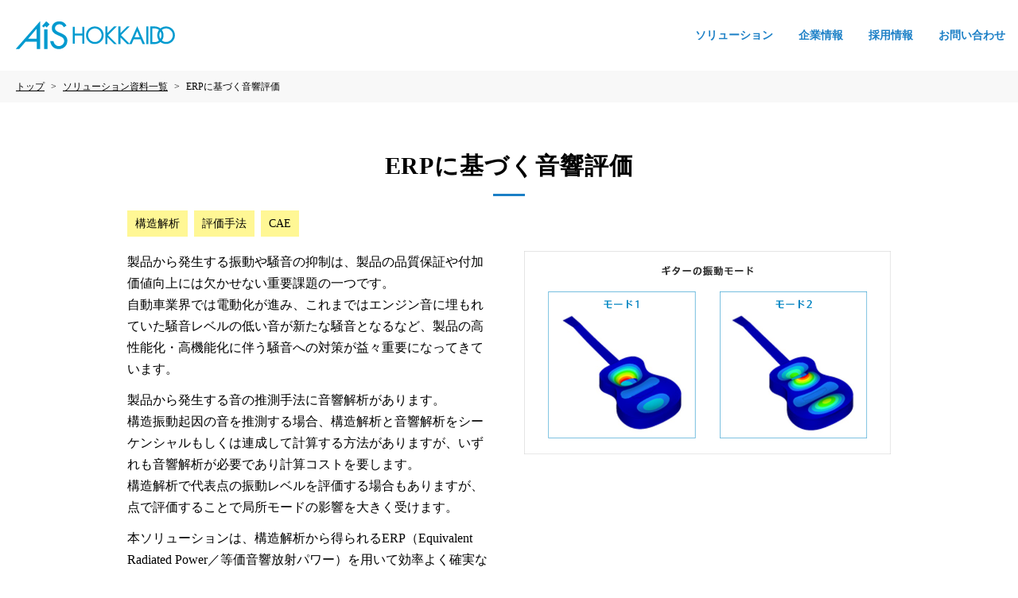

--- FILE ---
content_type: text/html
request_url: http://www.ais-hokkaido.co.jp/document/ais1001_009/
body_size: 3752
content:
<!DOCTYPE html>
<html lang="ja">
<head>
    <meta charset="UTF-8">
    <title>ERPに基づく音響評価 | 株式会社AIS北海道</title>
    <meta name="description" content="構造体における音の問題を、構造音響連成解析を行わずに効率よく確実に評価するソリューションです。">
    <meta property="og:title" content="ERPに基づく音響評価 | 株式会社AIS北海道">
    <meta property="og:description" content="構造体における音の問題を、構造音響連成解析を行わずに効率よく確実に評価するソリューションです。">
    <meta property="og:url" content="https://www.ais-hokkaido.co.jp/document/ais1001_001/">
    <meta name=”keywords” content=デジタルエンジニアリング,CAE>
    <meta http-equiv="X-UA-Compatible" content="IE=edge">
<meta name="viewport" content="width=device-width">
<link rel="stylesheet" href="/assets/css/common.css">
<script>
    (function(i,s,o,g,r,a,m){i['GoogleAnalyticsObject']=r;i[r]=i[r]||function(){
    (i[r].q=i[r].q||[]).push(arguments)},i[r].l=1*new Date();a=s.createElement(o),
    m=s.getElementsByTagName(o)[0];a.async=1;a.src=g;m.parentNode.insertBefore(a,m)
    })(window,document,'script','//www.google-analytics.com/analytics.js','ga');
  
    ga('create', 'UA-55231829-1', 'auto');
    ga('send', 'pageview');
</script>

</head>

<body>

<header class="headerGlobal" id="headerGlobal">
    <div class="headerGlobal-inner">
        <div class="headerGlobal-logo">
            <a href="/"><img src="/assets/images/common/header-logo.png" alt="AIS HOKKAIDO"></a>
        </div>
        <nav class="headerGlobal-nav" id="headerGlobal-nav">
            <ul>
                <li ><a href="/solution/">ソリューション</a></li>
                <li ><a href="/company/">企業情報</a></li>
                <li ><a href="/recruit/" target="_blank">採用情報</a></li>
                <li ><a href="/contact/">お問い合わせ</a></li>
            </ul>
            <ul>
                <li><a href="/general/sitemap.html">サイトマップ</a></li>
                <li><a href="/general/privacypolicy.html">プライバシーポリシー</a></li>
                <li><a href="/general/sitepolicy.html">サイトポリシー</a></li>
            </ul>
        </nav>
        <div class="headerGlobal-buttonNav" id="headerGlobal-buttonNav">
            <div>
              <span></span>
              <span></span>
              <span></span>
            </div>
        </div>
    </div>
</header>




<div class="topicpath">
    <ul>
        <li><a href="/">トップ</a></li>
        <li><a href="/document/">ソリューション資料一覧</a></li>
        <li>ERPに基づく音響評価</li>
    </ul>
</div>


<article class="contents -noPadding">
    <div class="wrapper">
        <div class="documentDetail">
            <h1 class="documentDetail-title">ERPに基づく音響評価</h1>
            <ul class="tags">
                <li>構造解析</li>
                <li>評価手法</li>
                <li>CAE</li>
            </ul>
            <div class="documentDetail-a">
                <div>
                    <p>製品から発生する振動や騒音の抑制は、製品の品質保証や付加価値向上には欠かせない重要課題の一つです。<br>
                        自動車業界では電動化が進み、これまではエンジン音に埋もれていた騒音レベルの低い音が新たな騒音となるなど、製品の高性能化・高機能化に伴う騒音への対策が益々重要になってきています。</p>
                    <p class="mt-12">製品から発生する音の推測手法に音響解析があります。<br>
                        構造振動起因の音を推測する場合、構造解析と音響解析をシーケンシャルもしくは連成して計算する方法がありますが、いずれも音響解析が必要であり計算コストを要します。<br>
                        構造解析で代表点の振動レベルを評価する場合もありますが、点で評価することで局所モードの影響を大きく受けます。</p>
                    <p class="mt-12">本ソリューションは、構造解析から得られるERP（Equivalent Radiated Power／等価音響放射パワー）を用いて効率よく確実な評価を可能とするもので、以下の利点があります。<br>
                        <ol class="listNumber">
                            <li>音響解析を行わずに構造体から放射される音響レベルを推測できます。</li>
                            <li>面で評価するため、点評価で生じる局所モードによる過大／過小評価がなくなります。</li>
                        </ol>
                </div>
                <div>
                    <figure>
                        <img src="/assets/images/document/detail/1001_009.png" alt="">
                    </figure>
                </div>
            </div>
            <div class="align-center mt-20-pc">
                <a href="/contact/document.html?solution=ERP%E3%81%AB%E5%9F%BA%E3%81%A5%E3%81%8F%E9%9F%B3%E9%9F%BF%E8%A9%95%E4%BE%A1" class="button -blue">資料を請求する</a>
            </div>
        </div>
    </div>
    <section class="sectionDocuments">
        <h2>お役立ちするCAE資料を<br class="sp">請求いただけます</h2>
        <div class="swiper-container documentsSlider" id="documentsSlider">
            <div class="swiper-wrapper">
                <div class="swiper-slide documentsSlider-slide">
                    <a href="/document/ais1001_001/">
                        <figure><img src="/assets/images/document/thumbnail/1001_001.png" alt=""></figure>
                        <ul class="tags js-documentListTags">
                            <li>最適化</li>
                            <li>CAE</li>
                            <li>軽量化</li>
                            <li>性能向上</li>
                            <li>期間短縮</li>
                        </ul>
                        <p class="documentList-title">性能を最大化する最適化活用設計</p>
                        <p class="documentList-date">2021.8.28</p>
                    </a>
                </div>
                <div class="swiper-slide documentsSlider-slide">
                    <a href="/document/ais1002_005">
                        <figure><img src="/assets/images/document/thumbnail/1002_005.png" alt=""></figure>
                        <ul class="tags js-documentListTags">
                            <li>自動化</li>
                            <li>CAE</li>
                            <li>レポート</li>
                        </ul>
                        <p class="documentList-title">解析レポート作成支援ツール開発
                        </p>
                        <p class="documentList-date">2021.8.28</p>
                    </a>
                </div>
                <div class="swiper-slide documentsSlider-slide">
                    <a href="/document/ais1001_007">
                        <figure><img src="/assets/images/document/thumbnail/1001_007.png" alt=""></figure>
                        <ul class="tags js-documentListTags">
                            <li>試験片作成</li>
                            <li>実機試験</li>
                            <li>材料データ作成</li>
                        </ul>
                        <p class="documentList-title">ワンストップ材料データ作成
                        </p>
                        <p class="documentList-date">2021.8.28</p>
                    </a>
                </div>
                <div class="swiper-slide documentsSlider-slide">
                    <a href="/document/ais1001_002">
                        <figure><img src="/assets/images/document/thumbnail/1001_002.png" alt=""></figure>
                        <ul class="tags js-documentListTags">
                            <li>実機試験</li>
                            <li>材料同定</li>
                            <li>現物融合</li>
                        </ul>
                        <p class="documentList-title">破壊推定技術</p>
                        <p class="documentList-date">2021.8.28</p>
                    </a>
                </div>
                <div class="swiper-slide documentsSlider-slide">
                    <a href="/document/ais1001_009">
                        <figure><img src="/assets/images/document/thumbnail/1001_009.png" alt=""></figure>
                        <ul class="tags js-documentListTags">
                            <li>構造解析</li>
                            <li>評価手法</li>
                            <li>CAE</li>
                        </ul>
                        <p class="documentList-title">ERPに基づく音響評価
                        </p>
                        <p class="documentList-date">2021.8.28</p>
                    </a>
                </div>
                <div class="swiper-slide documentsSlider-slide">
                    <a href="/document/ais1001_010">
                        <figure><img src="/assets/images/document/thumbnail/1001_010.png" alt=""></figure>
                        <ul class="tags js-documentListTags">
                            <li>標準化</li>
                            <li>品質安定</li>
                            <li>省力化</li>
                        </ul>
                        <p class="documentList-title">解析手法標準化支援
                        </p>
                        <p class="documentList-date">2021.8.28</p>
                    </a>
                </div>
                <div class="swiper-slide documentsSlider-slide">
                    <a href="/document/ais1004_002">
                        <figure><img src="/assets/images/document/thumbnail/1004_002.png" alt=""></figure>
                        <ul class="tags js-documentListTags">
                            <li>解析モデル</li>
                            <li>Abaqus</li>
                            <li>LS-DYNA</li>
                            <li>Nastran</li>
                            <li>Optistruct</li>
                        </ul>
                        <p class="documentList-title">CAEモデル変換
                        </p>
                        <p class="documentList-date">2021.8.28</p>
                    </a>
                </div>
                <div class="swiper-slide documentsSlider-slide">
                    <a href="/document/ais1001_004">
                        <figure><img src="/assets/images/document/thumbnail/1001_004.png" alt=""></figure>
                        <ul class="tags js-documentListTags">
                            <li>CADモデリング</li>
                            <li>CATIA</li>
                            <li>効率化</li>
                            <li>標準部品</li>
                            <li>カタログ</li>
                        </ul>
                        <p class="documentList-title">パラメトリックCADモデル作成</p>
                        <p class="documentList-date">2021.8.28</p>
                    </a>
                </div>
                <div class="swiper-slide documentsSlider-slide">
                    <a href="/document/ais1003_002">
                        <figure><img src="/assets/images/document/thumbnail/1003_002.png" alt=""></figure>
                        <ul class="tags js-documentListTags">
                            <li>CADモデリング</li>
                            <li>標準化</li>
                            <li>品質向上</li>
                        </ul>
                        <p class="documentList-title">CADモデリングルール作成
                        </p>
                        <p class="documentList-date">2021.8.28</p>
                    </a>
                </div>
                <div class="swiper-slide documentsSlider-slide">
                    <a href="/document/ais1004_004">
                        <figure><img src="/assets/images/document/thumbnail/1004_004.png" alt=""></figure>
                        <ul class="tags js-documentListTags">
                            <li>CADモデリング</li>
                            <li>CAD変換</li>
                            <li>CATIA</li>
                            <li>SOLIDWORKS</li>
                        </ul>
                        <p class="documentList-title">3D CADモデル変換の履歴作成
                        </p>
                        <p class="documentList-date">2021.8.28</p>
                    </a>
                </div>
				
                <div class="swiper-slide documentsSlider-slide">
                    <a href="/document/ais1004_003">
                        <figure><img src="/assets/images/document/thumbnail/1004_003.png" alt=""></figure>
                        <ul class="tags js-documentListTags">
                            <li>期間短縮</li>
                            <li>工数削減</li>
                            <li>解析モデル作成</li>
                            <li>プロセス最適化</li>
                            <li>自動化</li>
                        </ul>
                        <p class="documentList-title">CAEモデル作成期間の短縮
                        </p>
                        <p class="documentList-date">2021.9.8</p>
                    </a>
                </div>     
                
                <div class="swiper-slide documentsSlider-slide">
                    <a href="/document/ais1002_001">
                        <figure><img src="/assets/images/document/thumbnail/1002_001.png" alt=""></figure>
                        <ul class="tags js-documentListTags">
                            <li>自動化</li>
                            <li>標準化</li>
                            <li>デジタルエンジニアリング</li>
                        </ul>
                        <p class="documentList-title">設計者の本業密度を高める自動化
                        </p>
                        <p class="documentList-date">2021.8.28</p>
                    </a>
                </div>

                <div class="swiper-slide documentsSlider-slide">
                    <a href="/document/ais1002_002">
                        <figure><img src="/assets/images/document/thumbnail/1002_002.png" alt=""></figure>
                        <ul class="tags js-documentListTags">
                            <li>自動化</li>
                            <li>CAEモデリング</li>
                            <li>省力化</li>
                        </ul>
                        <p class="documentList-title">HyperMesh操作高速化ツール
                        </p>
                        <p class="documentList-date">2021.8.28</p>
                    </a>
                </div>

                <div class="swiper-slide documentsSlider-slide">
                    <a href="/document/ais1002_003">
                        <figure><img src="/assets/images/document/thumbnail/1002_003.png" alt=""></figure>
                        <ul class="tags js-documentListTags">
                            <li>CATIA</li>
                            <li>自動化</li>
                            <li>省力化</li>
                        </ul>
                        <p class="documentList-title">CATIA V5のプチ自動化
                        </p>
                        <p class="documentList-date">2021.8.28</p>
                    </a>
                </div>

                <div class="swiper-slide documentsSlider-slide">
                    <a href="/document/ais1101_001">
                        <figure><img src="/assets/images/document/thumbnail/1101_001.png" alt=""></figure>
                        <ul class="tags js-documentListTags">
                            <li>データセンター</li>
                            <li>熱流体解析</li>
                            <li>CFD</li>
                            <li>温度管理</li>
                            <li>空調設計</li>
                        </ul>
                        <p class="documentList-title">データセンターの設計・運用管理に向けた流体解析ソリューション
                            
                        </p>
                        <p class="documentList-date">2025.8.21</p>
                    </a>
                </div>  

            </div>
            
        </div>
        <div class="documentsSlider-prevnext">
            <div class="documentsSlider-prev"><img class="replace-svg" src="/assets/images/icon/link-arrow-yellow.svg" alt=""></div>
            <div class="documentsSlider-next"><img class="replace-svg" src="/assets/images/icon/link-arrow-yellow.svg" alt=""></div>
        </div>
    </section>
    <div class="col2">
    <div>
        <section class="sectionInquire -requestDocuments">
            <h2><span>Solution Documents</span>ソリューション資料一覧</h2>
            <p>役立つ各CAEソリューションに関する資料を<br>
                ご請求いただけます。</p>
            <a href="/document/" class="button">資料請求<img class="button-arrow replace-svg" src="/assets/images/icon/link-arrow-yellow.svg" alt=""></a>
        </section>
    </div>
    <div>
        <section class="sectionInquire">
            <h2><span>Contact</span>お問い合わせ</h2>
            <p>製品やソリューションについて、<br>
                お気軽にお問い合わせください。</p>
            <a href="/contact/" class="button">お問い合わせ<img class="button-arrow replace-svg" src="/assets/images/icon/link-arrow-yellow.svg" alt=""></a>
        </section>
    </div>
</div>
</article>
<footer class="footerGlobal">
    <div class="footerGlobal-logo">
        <img src="/assets/images/common/header-logo.png" alt="">
    </div>
    <nav class="footerGlobal-nav">
        <ul>
            <li><a href="/">サイトトップ</a></li>
            <li><a href="/solution/">ソリューション</a></li>
            <li><a href="/company/">企業情報</a></li>
            <li><a href="/recruit/" target="_blank">採用情報</a></li>
            <li><a href="/information/">お知らせ</a></li>
        </ul>
    </nav>
    <div class="footerGlobal-bottom">
        <div class="footerGlobal-bottom-inner">
            <nav>
                <ul>
                    <li><a href="/general/sitemap.html">サイトマップ</a></li>
                    <li><a href="/contact/">お問い合わせ</a></li>
                    <li><a href="/general/privacypolicy.html">プライバシーポリシー</a></li>
                    <li><a href="/general/sitepolicy.html">サイトポリシー</a></li>
                </ul>
            </nav>
            <p>&copy;AIS HOKKAIDO INC.</p>
        </div>
    </div>
</footer>

<script src="/assets/js/vendor.js"></script>
<script src="/assets/js/main.js"></script>

</body>
</html>

--- FILE ---
content_type: text/css
request_url: http://www.ais-hokkaido.co.jp/assets/css/common.css
body_size: 12870
content:
@charset "UTF-8";
@import url("https://fonts.googleapis.com/css2?family=Exo+2:ital,wght@0,300;0,500;0,600;1,300;1,500;1,600&display=swap");
/**
 * Swiper 6.5.0
 * Most modern mobile touch slider and framework with hardware accelerated transitions
 * https://swiperjs.com
 *
 * Copyright 2014-2021 Vladimir Kharlampidi
 *
 * Released under the MIT License
 *
 * Released on: March 5, 2021
 */
@font-face {
  font-family: swiper-icons;
  src: url("data:application/font-woff;charset=utf-8;base64, [base64]//wADZ2x5ZgAAAywAAADMAAAD2MHtryVoZWFkAAABbAAAADAAAAA2E2+eoWhoZWEAAAGcAAAAHwAAACQC9gDzaG10eAAAAigAAAAZAAAArgJkABFsb2NhAAAC0AAAAFoAAABaFQAUGG1heHAAAAG8AAAAHwAAACAAcABAbmFtZQAAA/gAAAE5AAACXvFdBwlwb3N0AAAFNAAAAGIAAACE5s74hXjaY2BkYGAAYpf5Hu/j+W2+MnAzMYDAzaX6QjD6/4//Bxj5GA8AuRwMYGkAPywL13jaY2BkYGA88P8Agx4j+/8fQDYfA1AEBWgDAIB2BOoAeNpjYGRgYNBh4GdgYgABEMnIABJzYNADCQAACWgAsQB42mNgYfzCOIGBlYGB0YcxjYGBwR1Kf2WQZGhhYGBiYGVmgAFGBiQQkOaawtDAoMBQxXjg/wEGPcYDDA4wNUA2CCgwsAAAO4EL6gAAeNpj2M0gyAACqxgGNWBkZ2D4/wMA+xkDdgAAAHjaY2BgYGaAYBkGRgYQiAHyGMF8FgYHIM3DwMHABGQrMOgyWDLEM1T9/w8UBfEMgLzE////P/5//f/V/xv+r4eaAAeMbAxwIUYmIMHEgKYAYjUcsDAwsLKxc3BycfPw8jEQA/[base64]/uznmfPFBNODM2K7MTQ45YEAZqGP81AmGGcF3iPqOop0r1SPTaTbVkfUe4HXj97wYE+yNwWYxwWu4v1ugWHgo3S1XdZEVqWM7ET0cfnLGxWfkgR42o2PvWrDMBSFj/IHLaF0zKjRgdiVMwScNRAoWUoH78Y2icB/yIY09An6AH2Bdu/UB+yxopYshQiEvnvu0dURgDt8QeC8PDw7Fpji3fEA4z/PEJ6YOB5hKh4dj3EvXhxPqH/SKUY3rJ7srZ4FZnh1PMAtPhwP6fl2PMJMPDgeQ4rY8YT6Gzao0eAEA409DuggmTnFnOcSCiEiLMgxCiTI6Cq5DZUd3Qmp10vO0LaLTd2cjN4fOumlc7lUYbSQcZFkutRG7g6JKZKy0RmdLY680CDnEJ+UMkpFFe1RN7nxdVpXrC4aTtnaurOnYercZg2YVmLN/d/gczfEimrE/fs/bOuq29Zmn8tloORaXgZgGa78yO9/cnXm2BpaGvq25Dv9S4E9+5SIc9PqupJKhYFSSl47+Qcr1mYNAAAAeNptw0cKwkAAAMDZJA8Q7OUJvkLsPfZ6zFVERPy8qHh2YER+3i/BP83vIBLLySsoKimrqKqpa2hp6+jq6RsYGhmbmJqZSy0sraxtbO3sHRydnEMU4uR6yx7JJXveP7WrDycAAAAAAAH//wACeNpjYGRgYOABYhkgZgJCZgZNBkYGLQZtIJsFLMYAAAw3ALgAeNolizEKgDAQBCchRbC2sFER0YD6qVQiBCv/H9ezGI6Z5XBAw8CBK/m5iQQVauVbXLnOrMZv2oLdKFa8Pjuru2hJzGabmOSLzNMzvutpB3N42mNgZGBg4GKQYzBhYMxJLMlj4GBgAYow/P/PAJJhLM6sSoWKfWCAAwDAjgbRAAB42mNgYGBkAIIbCZo5IPrmUn0hGA0AO8EFTQAA") format("woff");
  font-weight: 400;
  font-style: normal;
}
:root {
  --swiper-theme-color:#007aff;
}

.swiper-container {
  margin-left: auto;
  margin-right: auto;
  position: relative;
  overflow: hidden;
  list-style: none;
  padding: 0;
  z-index: 1;
}

.swiper-container-vertical > .swiper-wrapper {
  -webkit-box-orient: vertical;
  -webkit-box-direction: normal;
  -ms-flex-direction: column;
  flex-direction: column;
}

.swiper-wrapper {
  position: relative;
  width: 100%;
  height: 100%;
  z-index: 1;
  display: -webkit-box;
  display: -ms-flexbox;
  display: flex;
  -webkit-transition-property: -webkit-transform;
  transition-property: -webkit-transform;
  transition-property: transform;
  transition-property: transform, -webkit-transform;
  -webkit-box-sizing: content-box;
  box-sizing: content-box;
}

.swiper-container-android .swiper-slide, .swiper-wrapper {
  -webkit-transform: translate3d(0px, 0, 0);
  transform: translate3d(0px, 0, 0);
}

.swiper-container-multirow > .swiper-wrapper {
  -ms-flex-wrap: wrap;
  flex-wrap: wrap;
}

.swiper-container-multirow-column > .swiper-wrapper {
  -ms-flex-wrap: wrap;
  flex-wrap: wrap;
  -webkit-box-orient: vertical;
  -webkit-box-direction: normal;
  -ms-flex-direction: column;
  flex-direction: column;
}

.swiper-container-free-mode > .swiper-wrapper {
  -webkit-transition-timing-function: ease-out;
  transition-timing-function: ease-out;
  margin: 0 auto;
}

.swiper-container-pointer-events {
  -ms-touch-action: pan-y;
  touch-action: pan-y;
}

.swiper-container-pointer-events.swiper-container-vertical {
  -ms-touch-action: pan-x;
  touch-action: pan-x;
}

.swiper-slide {
  -ms-flex-negative: 0;
  flex-shrink: 0;
  width: 100%;
  height: 100%;
  position: relative;
  -webkit-transition-property: -webkit-transform;
  transition-property: -webkit-transform;
  transition-property: transform;
  transition-property: transform, -webkit-transform;
}

.swiper-slide-invisible-blank {
  visibility: hidden;
}

.swiper-container-autoheight, .swiper-container-autoheight .swiper-slide {
  height: auto;
}

.swiper-container-autoheight .swiper-wrapper {
  -webkit-box-align: start;
  -ms-flex-align: start;
  align-items: flex-start;
  -webkit-transition-property: height, -webkit-transform;
  transition-property: height, -webkit-transform;
  transition-property: transform, height;
  transition-property: transform, height, -webkit-transform;
}

.swiper-container-3d {
  -webkit-perspective: 1200px;
  perspective: 1200px;
}

.swiper-container-3d .swiper-cube-shadow, .swiper-container-3d .swiper-slide, .swiper-container-3d .swiper-slide-shadow-bottom, .swiper-container-3d .swiper-slide-shadow-left, .swiper-container-3d .swiper-slide-shadow-right, .swiper-container-3d .swiper-slide-shadow-top, .swiper-container-3d .swiper-wrapper {
  -webkit-transform-style: preserve-3d;
  transform-style: preserve-3d;
}

.swiper-container-3d .swiper-slide-shadow-bottom, .swiper-container-3d .swiper-slide-shadow-left, .swiper-container-3d .swiper-slide-shadow-right, .swiper-container-3d .swiper-slide-shadow-top {
  position: absolute;
  left: 0;
  top: 0;
  width: 100%;
  height: 100%;
  pointer-events: none;
  z-index: 10;
}

.swiper-container-3d .swiper-slide-shadow-left {
  background-image: -webkit-gradient(linear, right top, left top, from(rgba(0, 0, 0, 0.5)), to(rgba(0, 0, 0, 0)));
  background-image: linear-gradient(to left, rgba(0, 0, 0, 0.5), rgba(0, 0, 0, 0));
}

.swiper-container-3d .swiper-slide-shadow-right {
  background-image: -webkit-gradient(linear, left top, right top, from(rgba(0, 0, 0, 0.5)), to(rgba(0, 0, 0, 0)));
  background-image: linear-gradient(to right, rgba(0, 0, 0, 0.5), rgba(0, 0, 0, 0));
}

.swiper-container-3d .swiper-slide-shadow-top {
  background-image: -webkit-gradient(linear, left bottom, left top, from(rgba(0, 0, 0, 0.5)), to(rgba(0, 0, 0, 0)));
  background-image: linear-gradient(to top, rgba(0, 0, 0, 0.5), rgba(0, 0, 0, 0));
}

.swiper-container-3d .swiper-slide-shadow-bottom {
  background-image: -webkit-gradient(linear, left top, left bottom, from(rgba(0, 0, 0, 0.5)), to(rgba(0, 0, 0, 0)));
  background-image: linear-gradient(to bottom, rgba(0, 0, 0, 0.5), rgba(0, 0, 0, 0));
}

.swiper-container-css-mode > .swiper-wrapper {
  overflow: auto;
  scrollbar-width: none;
  -ms-overflow-style: none;
}

.swiper-container-css-mode > .swiper-wrapper::-webkit-scrollbar {
  display: none;
}

.swiper-container-css-mode > .swiper-wrapper > .swiper-slide {
  scroll-snap-align: start start;
}

.swiper-container-horizontal.swiper-container-css-mode > .swiper-wrapper {
  -ms-scroll-snap-type: x mandatory;
  scroll-snap-type: x mandatory;
}

.swiper-container-vertical.swiper-container-css-mode > .swiper-wrapper {
  -ms-scroll-snap-type: y mandatory;
  scroll-snap-type: y mandatory;
}

:root {
  --swiper-navigation-size:44px;
}

.swiper-button-next, .swiper-button-prev {
  position: absolute;
  top: 50%;
  width: calc(var(--swiper-navigation-size)/ 44 * 27);
  height: var(--swiper-navigation-size);
  margin-top: calc(-1 * var(--swiper-navigation-size)/ 2);
  z-index: 10;
  cursor: pointer;
  display: -webkit-box;
  display: -ms-flexbox;
  display: flex;
  -webkit-box-align: center;
  -ms-flex-align: center;
  align-items: center;
  -webkit-box-pack: center;
  -ms-flex-pack: center;
  justify-content: center;
  color: var(--swiper-navigation-color, var(--swiper-theme-color));
}

.swiper-button-next.swiper-button-disabled, .swiper-button-prev.swiper-button-disabled {
  opacity: 0.35;
  cursor: auto;
  pointer-events: none;
}

.swiper-button-next:after, .swiper-button-prev:after {
  font-family: swiper-icons;
  font-size: var(--swiper-navigation-size);
  text-transform: none !important;
  letter-spacing: 0;
  text-transform: none;
  font-variant: initial;
  line-height: 1;
}

.swiper-button-prev, .swiper-container-rtl .swiper-button-next {
  left: 10px;
  right: auto;
}

.swiper-button-prev:after, .swiper-container-rtl .swiper-button-next:after {
  content: "prev";
}

.swiper-button-next, .swiper-container-rtl .swiper-button-prev {
  right: 10px;
  left: auto;
}

.swiper-button-next:after, .swiper-container-rtl .swiper-button-prev:after {
  content: "next";
}

.swiper-button-next.swiper-button-white, .swiper-button-prev.swiper-button-white {
  --swiper-navigation-color:#ffffff;
}

.swiper-button-next.swiper-button-black, .swiper-button-prev.swiper-button-black {
  --swiper-navigation-color:#000000;
}

.swiper-button-lock {
  display: none;
}

.swiper-pagination {
  position: absolute;
  text-align: center;
  -webkit-transition: 0.3s opacity;
  transition: 0.3s opacity;
  -webkit-transform: translate3d(0, 0, 0);
  transform: translate3d(0, 0, 0);
  z-index: 10;
}

.swiper-pagination.swiper-pagination-hidden {
  opacity: 0;
}

.swiper-container-horizontal > .swiper-pagination-bullets, .swiper-pagination-custom, .swiper-pagination-fraction {
  bottom: 10px;
  left: 0;
  width: 100%;
}

.swiper-pagination-bullets-dynamic {
  overflow: hidden;
  font-size: 0;
}

.swiper-pagination-bullets-dynamic .swiper-pagination-bullet {
  -webkit-transform: scale(0.33);
  transform: scale(0.33);
  position: relative;
}

.swiper-pagination-bullets-dynamic .swiper-pagination-bullet-active {
  -webkit-transform: scale(1);
  transform: scale(1);
}

.swiper-pagination-bullets-dynamic .swiper-pagination-bullet-active-main {
  -webkit-transform: scale(1);
  transform: scale(1);
}

.swiper-pagination-bullets-dynamic .swiper-pagination-bullet-active-prev {
  -webkit-transform: scale(0.66);
  transform: scale(0.66);
}

.swiper-pagination-bullets-dynamic .swiper-pagination-bullet-active-prev-prev {
  -webkit-transform: scale(0.33);
  transform: scale(0.33);
}

.swiper-pagination-bullets-dynamic .swiper-pagination-bullet-active-next {
  -webkit-transform: scale(0.66);
  transform: scale(0.66);
}

.swiper-pagination-bullets-dynamic .swiper-pagination-bullet-active-next-next {
  -webkit-transform: scale(0.33);
  transform: scale(0.33);
}

.swiper-pagination-bullet {
  width: 8px;
  height: 8px;
  display: inline-block;
  border-radius: 50%;
  background: #000;
  opacity: 0.2;
}

button.swiper-pagination-bullet {
  border: none;
  margin: 0;
  padding: 0;
  -webkit-box-shadow: none;
  box-shadow: none;
  -webkit-appearance: none;
  -moz-appearance: none;
  appearance: none;
}

.swiper-pagination-clickable .swiper-pagination-bullet {
  cursor: pointer;
}

.swiper-pagination-bullet-active {
  opacity: 1;
  background: var(--swiper-pagination-color, var(--swiper-theme-color));
}

.swiper-container-vertical > .swiper-pagination-bullets {
  right: 10px;
  top: 50%;
  -webkit-transform: translate3d(0px, -50%, 0);
  transform: translate3d(0px, -50%, 0);
}

.swiper-container-vertical > .swiper-pagination-bullets .swiper-pagination-bullet {
  margin: 6px 0;
  display: block;
}

.swiper-container-vertical > .swiper-pagination-bullets.swiper-pagination-bullets-dynamic {
  top: 50%;
  -webkit-transform: translateY(-50%);
  transform: translateY(-50%);
  width: 8px;
}

.swiper-container-vertical > .swiper-pagination-bullets.swiper-pagination-bullets-dynamic .swiper-pagination-bullet {
  display: inline-block;
  -webkit-transition: 0.2s top, 0.2s -webkit-transform;
  transition: 0.2s top, 0.2s -webkit-transform;
  transition: 0.2s transform, 0.2s top;
  transition: 0.2s transform, 0.2s top, 0.2s -webkit-transform;
}

.swiper-container-horizontal > .swiper-pagination-bullets .swiper-pagination-bullet {
  margin: 0 4px;
}

.swiper-container-horizontal > .swiper-pagination-bullets.swiper-pagination-bullets-dynamic {
  left: 50%;
  -webkit-transform: translateX(-50%);
  transform: translateX(-50%);
  white-space: nowrap;
}

.swiper-container-horizontal > .swiper-pagination-bullets.swiper-pagination-bullets-dynamic .swiper-pagination-bullet {
  -webkit-transition: 0.2s left, 0.2s -webkit-transform;
  transition: 0.2s left, 0.2s -webkit-transform;
  transition: 0.2s transform, 0.2s left;
  transition: 0.2s transform, 0.2s left, 0.2s -webkit-transform;
}

.swiper-container-horizontal.swiper-container-rtl > .swiper-pagination-bullets-dynamic .swiper-pagination-bullet {
  -webkit-transition: 0.2s right, 0.2s -webkit-transform;
  transition: 0.2s right, 0.2s -webkit-transform;
  transition: 0.2s transform, 0.2s right;
  transition: 0.2s transform, 0.2s right, 0.2s -webkit-transform;
}

.swiper-pagination-progressbar {
  background: rgba(0, 0, 0, 0.25);
  position: absolute;
}

.swiper-pagination-progressbar .swiper-pagination-progressbar-fill {
  background: var(--swiper-pagination-color, var(--swiper-theme-color));
  position: absolute;
  left: 0;
  top: 0;
  width: 100%;
  height: 100%;
  -webkit-transform: scale(0);
  transform: scale(0);
  -webkit-transform-origin: left top;
  transform-origin: left top;
}

.swiper-container-rtl .swiper-pagination-progressbar .swiper-pagination-progressbar-fill {
  -webkit-transform-origin: right top;
  transform-origin: right top;
}

.swiper-container-horizontal > .swiper-pagination-progressbar, .swiper-container-vertical > .swiper-pagination-progressbar.swiper-pagination-progressbar-opposite {
  width: 100%;
  height: 4px;
  left: 0;
  top: 0;
}

.swiper-container-horizontal > .swiper-pagination-progressbar.swiper-pagination-progressbar-opposite, .swiper-container-vertical > .swiper-pagination-progressbar {
  width: 4px;
  height: 100%;
  left: 0;
  top: 0;
}

.swiper-pagination-white {
  --swiper-pagination-color:#ffffff;
}

.swiper-pagination-black {
  --swiper-pagination-color:#000000;
}

.swiper-pagination-lock {
  display: none;
}

.swiper-scrollbar {
  border-radius: 10px;
  position: relative;
  -ms-touch-action: none;
  background: rgba(0, 0, 0, 0.1);
}

.swiper-container-horizontal > .swiper-scrollbar {
  position: absolute;
  left: 1%;
  bottom: 3px;
  z-index: 50;
  height: 5px;
  width: 98%;
}

.swiper-container-vertical > .swiper-scrollbar {
  position: absolute;
  right: 3px;
  top: 1%;
  z-index: 50;
  width: 5px;
  height: 98%;
}

.swiper-scrollbar-drag {
  height: 100%;
  width: 100%;
  position: relative;
  background: rgba(0, 0, 0, 0.5);
  border-radius: 10px;
  left: 0;
  top: 0;
}

.swiper-scrollbar-cursor-drag {
  cursor: move;
}

.swiper-scrollbar-lock {
  display: none;
}

.swiper-zoom-container {
  width: 100%;
  height: 100%;
  display: -webkit-box;
  display: -ms-flexbox;
  display: flex;
  -webkit-box-pack: center;
  -ms-flex-pack: center;
  justify-content: center;
  -webkit-box-align: center;
  -ms-flex-align: center;
  align-items: center;
  text-align: center;
}

.swiper-zoom-container > canvas, .swiper-zoom-container > img, .swiper-zoom-container > svg {
  max-width: 100%;
  max-height: 100%;
  -o-object-fit: contain;
  object-fit: contain;
}

.swiper-slide-zoomed {
  cursor: move;
}

.swiper-lazy-preloader {
  width: 42px;
  height: 42px;
  position: absolute;
  left: 50%;
  top: 50%;
  margin-left: -21px;
  margin-top: -21px;
  z-index: 10;
  -webkit-transform-origin: 50%;
  transform-origin: 50%;
  -webkit-animation: swiper-preloader-spin 1s infinite linear;
  animation: swiper-preloader-spin 1s infinite linear;
  -webkit-box-sizing: border-box;
  box-sizing: border-box;
  border: 4px solid var(--swiper-preloader-color, var(--swiper-theme-color));
  border-radius: 50%;
  border-top-color: transparent;
}

.swiper-lazy-preloader-white {
  --swiper-preloader-color:#fff;
}

.swiper-lazy-preloader-black {
  --swiper-preloader-color:#000;
}

@-webkit-keyframes swiper-preloader-spin {
  100% {
    -webkit-transform: rotate(360deg);
    transform: rotate(360deg);
  }
}

@keyframes swiper-preloader-spin {
  100% {
    -webkit-transform: rotate(360deg);
    transform: rotate(360deg);
  }
}
.swiper-container .swiper-notification {
  position: absolute;
  left: 0;
  top: 0;
  pointer-events: none;
  opacity: 0;
  z-index: -1000;
}

.swiper-container-fade.swiper-container-free-mode .swiper-slide {
  -webkit-transition-timing-function: ease-out;
  transition-timing-function: ease-out;
}

.swiper-container-fade .swiper-slide {
  pointer-events: none;
  -webkit-transition-property: opacity;
  transition-property: opacity;
}

.swiper-container-fade .swiper-slide .swiper-slide {
  pointer-events: none;
}

.swiper-container-fade .swiper-slide-active, .swiper-container-fade .swiper-slide-active .swiper-slide-active {
  pointer-events: auto;
}

.swiper-container-cube {
  overflow: visible;
}

.swiper-container-cube .swiper-slide {
  pointer-events: none;
  -webkit-backface-visibility: hidden;
  backface-visibility: hidden;
  z-index: 1;
  visibility: hidden;
  -webkit-transform-origin: 0 0;
  transform-origin: 0 0;
  width: 100%;
  height: 100%;
}

.swiper-container-cube .swiper-slide .swiper-slide {
  pointer-events: none;
}

.swiper-container-cube.swiper-container-rtl .swiper-slide {
  -webkit-transform-origin: 100% 0;
  transform-origin: 100% 0;
}

.swiper-container-cube .swiper-slide-active, .swiper-container-cube .swiper-slide-active .swiper-slide-active {
  pointer-events: auto;
}

.swiper-container-cube .swiper-slide-active, .swiper-container-cube .swiper-slide-next, .swiper-container-cube .swiper-slide-next + .swiper-slide, .swiper-container-cube .swiper-slide-prev {
  pointer-events: auto;
  visibility: visible;
}

.swiper-container-cube .swiper-slide-shadow-bottom, .swiper-container-cube .swiper-slide-shadow-left, .swiper-container-cube .swiper-slide-shadow-right, .swiper-container-cube .swiper-slide-shadow-top {
  z-index: 0;
  -webkit-backface-visibility: hidden;
  backface-visibility: hidden;
}

.swiper-container-cube .swiper-cube-shadow {
  position: absolute;
  left: 0;
  bottom: 0px;
  width: 100%;
  height: 100%;
  opacity: 0.6;
  z-index: 0;
}

.swiper-container-cube .swiper-cube-shadow:before {
  content: "";
  background: #000;
  position: absolute;
  left: 0;
  top: 0;
  bottom: 0;
  right: 0;
  -webkit-filter: blur(50px);
  filter: blur(50px);
}

.swiper-container-flip {
  overflow: visible;
}

.swiper-container-flip .swiper-slide {
  pointer-events: none;
  -webkit-backface-visibility: hidden;
  backface-visibility: hidden;
  z-index: 1;
}

.swiper-container-flip .swiper-slide .swiper-slide {
  pointer-events: none;
}

.swiper-container-flip .swiper-slide-active, .swiper-container-flip .swiper-slide-active .swiper-slide-active {
  pointer-events: auto;
}

.swiper-container-flip .swiper-slide-shadow-bottom, .swiper-container-flip .swiper-slide-shadow-left, .swiper-container-flip .swiper-slide-shadow-right, .swiper-container-flip .swiper-slide-shadow-top {
  z-index: 0;
  -webkit-backface-visibility: hidden;
  backface-visibility: hidden;
}

html, body, div, span, applet, object, iframe,
h1, h2, h3, h4, h5, h6, p, blockquote, pre,
a, abbr, acronym, address, big, cite, code,
del, dfn, em, img, ins, kbd, q, s, samp,
small, strike, strong, sub, sup, tt, var,
b, u, i, center,
dl, dt, dd, ol, ul, li,
fieldset, form, label, legend,
table, caption, tbody, tfoot, thead, tr, th, td,
article, aside, canvas, details, embed,
figure, figcaption, footer, header, hgroup,
menu, nav, output, ruby, section, summary,
time, mark, audio, video {
  margin: 0;
  padding: 0;
  border: 0;
  font-style: normal;
  font-size: 100%;
  vertical-align: baseline;
}

article, aside, details, figcaption, figure,
footer, header, hgroup, menu, nav, section {
  display: block;
}

blockquote, q {
  quotes: none;
}

blockquote:before, blockquote:after,
q:before, q:after {
  content: "";
  content: none;
}

input, textarea {
  margin: 0;
  padding: 0;
}

ol, ul {
  list-style: none;
}

table {
  border-collapse: collapse;
  border-spacing: 0;
}

caption, th {
  text-align: left;
}

a:focus {
  outline: none;
}

html {
  font-size: 62.5%;
}

body {
  color: #000;
  background-color: #fff;
  font-family: "メイリオ", "Hiragino Sans", "ヒラギノ角ゴ ProN W3", Hiragino Kaku Gothic ProN, "ヒラギノ角ゴ W3", "游ゴシチE��佁E, YuGothic, "游ゴシチE��", "Yu Gothic", sans-serif;
  -webkit-font-smoothing: antialiased;
  line-height: 1.7;
  -webkit-text-size-adjust: 100%;
}
@media screen and (max-width: 768px) {
  body {
    padding-top: 55px;
  }
}

h1,
h2,
h3,
h4 {
  -webkit-font-feature-settings: "palt";
  font-feature-settings: "palt";
  letter-spacing: 0.03em;
  font-size: 1.6rem;
  font-weight: 500;
  color: #000;
  line-height: 1.3;
}

table {
  color: #000;
  font-size: 1.6rem;
  line-height: 1.8;
}

p,
li {
  color: #000;
  font-size: 1.5rem;
  line-height: 1.7;
}
@media screen and (min-width: 769px) {
  p,
li {
    font-size: 1.6rem;
  }
}

a {
  color: #1B7FC6;
}

@media screen and (min-width: 769px) {
  a[href^="tel:"] {
    pointer-events: none;
    color: #222222;
    text-decoration: none;
  }
}
small {
  font-size: 0.8em;
}

img, svg, video {
  vertical-align: bottom;
  max-width: 100%;
}

input,
button,
textarea {
  font-family: "メイリオ", "Hiragino Sans", "ヒラギノ角ゴ ProN W3", Hiragino Kaku Gothic ProN, "ヒラギノ角ゴ W3", "游ゴシチE��佁E, YuGothic, "游ゴシチE��", "Yu Gothic", sans-serif;
  outline: none;
}

input[type=text],
input[type=email],
input[type=password] {
  border: none;
  padding: 0 16px;
  height: 3em;
  font-size: 1.6rem;
  -webkit-box-sizing: border-box;
  box-sizing: border-box;
  background-color: #F2F2F2;
  width: 100%;
}
input[type=text]:disabled,
input[type=email]:disabled,
input[type=password]:disabled {
  opacity: 0.5;
  pointer-events: none;
}

textarea {
  border: none;
  padding: 16px 20px;
  font-size: 1.6rem;
  -webkit-box-sizing: border-box;
  box-sizing: border-box;
  width: 100%;
  background-color: #F2F2F2;
}
textarea:disabled {
  opacity: 0.5;
  pointer-events: none;
}

input[type=number]::-webkit-inner-spin-button,
input[type=number]::-webkit-outer-spin-button {
  -webkit-appearance: none;
  margin: 0;
}

input[type=number] {
  -moz-appearance: textfield;
}

input[type=checkbox] {
  cursor: pointer;
}

select {
  cursor: pointer;
  -webkit-appearance: none;
  -moz-appearance: none;
  appearance: none;
  border: none;
  outline: none;
  background: #fff;
  color: #000;
  padding: 16px 40px 16px 20px;
  width: 100%;
  background-color: #F2F2F2;
  background-image: url(/assets/images/icon/select.svg);
  background-repeat: no-repeat;
  background-position: top 50% right 20px;
  font-size: 1.6rem;
  border-radius: 0;
  -webkit-box-sizing: border-box;
  box-sizing: border-box;
  position: relative;
}
select:disabled {
  background-color: #F2F2F2;
  opacity: 0.5;
  pointer-events: none;
}

select::-ms-expand {
  display: none;
}

hr {
  margin: 0;
  border: none;
  background-color: #E2E2E2;
  height: 1px;
}

button {
  border: 0;
  outline: none;
  -webkit-appearance: none;
  -moz-appearance: none;
  appearance: none;
  background-color: transparent;
  cursor: pointer;
  padding: 0;
  margin: 0;
}

/*
utils
---------------*/
@media screen and (max-width: 768px) {
  .pc {
    display: none !important;
  }
}
@media screen and (min-width: 769px) {
  .sp {
    display: none !important;
  }
}
@media print {
  .sp {
    display: none !important;
  }
}
.mt-0 {
  margin-top: 0px !important;
}

.mt-4 {
  margin-top: 4px !important;
}

.mt-8 {
  margin-top: 8px !important;
}

.mt-12 {
  margin-top: 12px !important;
}

.mt-16 {
  margin-top: 16px !important;
}

.mt-20 {
  margin-top: 20px !important;
}

.mt-24 {
  margin-top: 24px !important;
}

.mt-28 {
  margin-top: 28px !important;
}

.mt-32 {
  margin-top: 32px !important;
}

.mt-36 {
  margin-top: 36px !important;
}

.mt-40 {
  margin-top: 40px !important;
}

.mt-44 {
  margin-top: 44px !important;
}

.mt-48 {
  margin-top: 48px !important;
}

.mt-52 {
  margin-top: 52px !important;
}

.mt-56 {
  margin-top: 56px !important;
}

.mt-60 {
  margin-top: 60px !important;
}

.mt-64 {
  margin-top: 64px !important;
}

.mt-68 {
  margin-top: 68px !important;
}

.mt-72 {
  margin-top: 72px !important;
}

.mt-76 {
  margin-top: 76px !important;
}

.mt-80 {
  margin-top: 80px !important;
}

.mt-84 {
  margin-top: 84px !important;
}

.mt-88 {
  margin-top: 88px !important;
}

.mt-92 {
  margin-top: 92px !important;
}

.mt-96 {
  margin-top: 96px !important;
}

.mt-100 {
  margin-top: 100px !important;
}

.mt-104 {
  margin-top: 104px !important;
}

.mt-108 {
  margin-top: 108px !important;
}

.mt-112 {
  margin-top: 112px !important;
}

.mt-116 {
  margin-top: 116px !important;
}

.mt-120 {
  margin-top: 120px !important;
}

.mt-124 {
  margin-top: 124px !important;
}

.mt-128 {
  margin-top: 128px !important;
}

.mt-132 {
  margin-top: 132px !important;
}

.mt-136 {
  margin-top: 136px !important;
}

.mt-140 {
  margin-top: 140px !important;
}

.mt-144 {
  margin-top: 144px !important;
}

.mt-148 {
  margin-top: 148px !important;
}

.mt-152 {
  margin-top: 152px !important;
}

.mt-156 {
  margin-top: 156px !important;
}

.mt-160 {
  margin-top: 160px !important;
}

@media screen and (min-width: 769px) {
  .mt-0-pc {
    margin-top: 0px !important;
  }

  .mt-4-pc {
    margin-top: 4px !important;
  }

  .mt-8-pc {
    margin-top: 8px !important;
  }

  .mt-12-pc {
    margin-top: 12px !important;
  }

  .mt-16-pc {
    margin-top: 16px !important;
  }

  .mt-20-pc {
    margin-top: 20px !important;
  }

  .mt-24-pc {
    margin-top: 24px !important;
  }

  .mt-28-pc {
    margin-top: 28px !important;
  }

  .mt-32-pc {
    margin-top: 32px !important;
  }

  .mt-36-pc {
    margin-top: 36px !important;
  }

  .mt-40-pc {
    margin-top: 40px !important;
  }

  .mt-44-pc {
    margin-top: 44px !important;
  }

  .mt-48-pc {
    margin-top: 48px !important;
  }

  .mt-52-pc {
    margin-top: 52px !important;
  }

  .mt-56-pc {
    margin-top: 56px !important;
  }

  .mt-60-pc {
    margin-top: 60px !important;
  }

  .mt-64-pc {
    margin-top: 64px !important;
  }

  .mt-68-pc {
    margin-top: 68px !important;
  }

  .mt-72-pc {
    margin-top: 72px !important;
  }

  .mt-76-pc {
    margin-top: 76px !important;
  }

  .mt-80-pc {
    margin-top: 80px !important;
  }

  .mt-84-pc {
    margin-top: 84px !important;
  }

  .mt-88-pc {
    margin-top: 88px !important;
  }

  .mt-92-pc {
    margin-top: 92px !important;
  }

  .mt-96-pc {
    margin-top: 96px !important;
  }

  .mt-100-pc {
    margin-top: 100px !important;
  }

  .mt-104-pc {
    margin-top: 104px !important;
  }

  .mt-108-pc {
    margin-top: 108px !important;
  }

  .mt-112-pc {
    margin-top: 112px !important;
  }

  .mt-116-pc {
    margin-top: 116px !important;
  }

  .mt-120-pc {
    margin-top: 120px !important;
  }

  .mt-124-pc {
    margin-top: 124px !important;
  }

  .mt-128-pc {
    margin-top: 128px !important;
  }

  .mt-132-pc {
    margin-top: 132px !important;
  }

  .mt-136-pc {
    margin-top: 136px !important;
  }

  .mt-140-pc {
    margin-top: 140px !important;
  }

  .mt-144-pc {
    margin-top: 144px !important;
  }

  .mt-148-pc {
    margin-top: 148px !important;
  }

  .mt-152-pc {
    margin-top: 152px !important;
  }

  .mt-156-pc {
    margin-top: 156px !important;
  }

  .mt-160-pc {
    margin-top: 160px !important;
  }
}
.mt-1em {
  margin-top: 1em !important;
}

.align-left {
  text-align: left !important;
}

.align-right {
  text-align: right !important;
}

.align-center {
  text-align: center !important;
}

@media screen and (min-width: 769px) {
  .align-center-pc {
    text-align: center !important;
  }
}

@media screen and (max-width: 768px) {
  .align-center-sp {
    text-align: center !important;
  }
}

.bg-white {
  background-color: #fff !important;
}

.relative {
  position: relative !important;
}

.visually-hidden {
  position: absolute;
  white-space: nowrap;
  width: 1px;
  height: 1px;
  overflow: hidden;
  border: 0;
  padding: 0;
  clip: rect(0 0 0 0);
  -webkit-clip-path: inset(50%);
  clip-path: inset(50%);
  margin: -1px;
}

@media screen and (max-width: 768px) {
  .headerGlobal {
    position: fixed;
    left: 0;
    top: 0;
    width: 100%;
    z-index: 100;
    background-color: #fff;
    border-bottom: 1px solid #BDDBEB;
  }
}

.headerGlobal-inner {
  max-width: 1280px;
  margin-left: auto;
  margin-right: auto;
}
@media screen and (max-width: 768px) {
  .headerGlobal-inner {
    padding: 15px 20px;
  }
}
@media screen and (min-width: 769px) {
  .headerGlobal-inner {
    display: -webkit-box;
    display: -ms-flexbox;
    display: flex;
    -webkit-box-pack: justify;
    -ms-flex-pack: justify;
    justify-content: space-between;
    -webkit-box-align: center;
    -ms-flex-align: center;
    align-items: center;
  }
}

@media screen and (min-width: 769px) {
  .headerGlobal-logo {
    padding-left: 20px;
  }
}
@media screen and (max-width: 768px) {
  .headerGlobal-logo img {
    width: 171px;
  }
}
@media screen and (max-width: 850px) {
  .headerGlobal-logo img {
    width: 140px;
  }
}

@media screen and (max-width: 768px) {
  .headerGlobal-nav {
    position: fixed;
    left: 0;
    top: 54px;
    background-color: #fff;
    width: 100%;
    overflow: hidden;
    max-height: 0;
    -webkit-transition: max-height 0.3s ease;
    transition: max-height 0.3s ease;
  }
  .headerGlobal-nav.-show {
    max-height: 550px;
  }
  .headerGlobal-nav ul:nth-of-type(1) li {
    border-top: 1px solid #D9D9D9;
    font-size: 1.6rem;
  }
  .headerGlobal-nav ul:nth-of-type(1) li a {
    display: block;
    padding: 18px 15px;
    text-decoration: none;
    color: #000;
    font-weight: 600;
  }
  .headerGlobal-nav ul:nth-of-type(1) li:last-child {
    border-bottom: 1px solid #D9D9D9;
  }
  .headerGlobal-nav ul:nth-of-type(1) li.-current a {
    background-color: #1F9ACF;
    color: #fff;
  }
  .headerGlobal-nav ul:nth-of-type(2) {
    margin-top: 10px;
    padding-bottom: 10px;
  }
  .headerGlobal-nav ul:nth-of-type(2) li {
    font-size: 1.4rem;
  }
  .headerGlobal-nav ul:nth-of-type(2) li a {
    display: block;
    padding: 8px 15px;
    text-decoration: none;
    color: #000;
  }
  .headerGlobal-nav ul:nth-of-type(2) li a::before {
    content: " E;
    margin-right: 10px;
  }
}
@media screen and (min-width: 769px) {
  .headerGlobal-nav ul {
    display: -webkit-box;
    display: -ms-flexbox;
    display: flex;
  }
  .headerGlobal-nav ul:nth-of-type(2) {
    display: none;
  }
  .headerGlobal-nav a {
    display: block;
    padding: 33px 16px;
    font-size: 1.4rem;
    font-weight: 600;
    text-decoration: none;
    -webkit-transition: color 0.3s ease, background-color 0.3s ease;
    transition: color 0.3s ease, background-color 0.3s ease;
  }
  .headerGlobal-nav a:hover {
    background-color: #1F9ACF;
    color: #fff;
  }
  .headerGlobal-nav li.-current a {
    background-color: #1F9ACF;
    color: #fff;
  }
}

.headerGlobal-buttonNav {
  position: absolute;
  right: 6px;
  top: 7px;
  display: -webkit-box;
  display: -ms-flexbox;
  display: flex;
  -webkit-box-align: center;
  -ms-flex-align: center;
  align-items: center;
  padding: 8px 8px;
  cursor: pointer;
  -webkit-transition: opacity 0.2s ease;
  transition: opacity 0.2s ease;
  background-color: #fff;
}
@media screen and (min-width: 769px) {
  .headerGlobal-buttonNav {
    display: none;
  }
}
.headerGlobal-buttonNav.-disable {
  opacity: 0.1;
  pointer-events: none;
}
.headerGlobal-buttonNav div {
  margin: 0 auto 0;
  position: relative;
  cursor: pointer;
  z-index: 1;
  width: 30px;
  height: 30px;
  -webkit-box-sizing: border-box;
  box-sizing: border-box;
  border-radius: 15px;
}
.headerGlobal-buttonNav div span {
  display: inline-block;
  -webkit-transition: all 0.4s;
  transition: all 0.4s;
  -webkit-box-sizing: border-box;
  box-sizing: border-box;
  position: absolute;
  left: 10%;
  width: 80%;
  height: 3px;
  background-color: #1F9ACF;
}
.headerGlobal-buttonNav div span:nth-of-type(1) {
  top: 6px;
}
.headerGlobal-buttonNav div span:nth-of-type(2) {
  top: 14px;
}
.headerGlobal-buttonNav div span:nth-of-type(3) {
  bottom: 5px;
}
.headerGlobal-buttonNav.-show div span:nth-of-type(1) {
  -webkit-transform: translateY(10px) translateX(-6px) rotate(-45deg);
  transform: translateY(10px) translateX(-6px) rotate(-45deg);
  width: 100%;
  left: 20%;
  top: 4px;
}
.headerGlobal-buttonNav.-show div span:nth-of-type(2) {
  opacity: 0;
}
.headerGlobal-buttonNav.-show div span:nth-of-type(3) {
  -webkit-transform: translateY(-10px) translateX(-6px) rotate(45deg);
  transform: translateY(-10px) translateX(-6px) rotate(45deg);
  width: 100%;
  left: 20%;
  bottom: 3px;
}

.footerGlobal {
  padding-top: 30px;
}
@media screen and (min-width: 769px) {
  .footerGlobal {
    padding-top: 40px;
  }
}

.footerGlobal-logo {
  text-align: center;
}

.footerGlobal-nav {
  margin-top: 30px;
}
@media screen and (max-width: 768px) {
  .footerGlobal-nav {
    display: none;
  }
}
.footerGlobal-nav ul {
  display: -webkit-box;
  display: -ms-flexbox;
  display: flex;
  -webkit-box-pack: center;
  -ms-flex-pack: center;
  justify-content: center;
}
.footerGlobal-nav li {
  border-left: 1px solid #BDDBEB;
}
.footerGlobal-nav li:last-child {
  border-right: 1px solid #BDDBEB;
}
.footerGlobal-nav a {
  display: block;
  padding: 0 28px;
  color: #000;
  text-decoration: none;
  font-weight: 600;
  font-size: 1.4rem;
}
.footerGlobal-nav a:hover {
  color: #1F9ACF;
}

.footerGlobal-bottom {
  background-image: url(/assets/images/common/footer-bg.jpg);
  background-size: cover;
  margin-top: 30px;
}
@media screen and (min-width: 769px) {
  .footerGlobal-bottom {
    margin-top: 20px;
  }
}
.footerGlobal-bottom p {
  color: #fff;
  font-size: 1rem;
  text-align: center;
}
@media screen and (min-width: 769px) {
  .footerGlobal-bottom p {
    font-size: 1.2rem;
  }
}
@media screen and (max-width: 768px) {
  .footerGlobal-bottom nav {
    display: none;
  }
}
.footerGlobal-bottom nav a {
  color: #fff;
  font-size: 1.2rem;
  text-decoration: none;
  display: inline-block;
  background-image: url(/assets/images/icon/link-arrow-small.svg);
  background-repeat: no-repeat;
  background-position: 0 50%;
  padding-left: 10px;
}
.footerGlobal-bottom nav a:hover {
  opacity: 0.5;
}
.footerGlobal-bottom ul {
  display: -webkit-box;
  display: -ms-flexbox;
  display: flex;
}
.footerGlobal-bottom li + li {
  margin-left: 20px;
}

.footerGlobal-bottom-inner {
  margin: 0 auto;
  padding: 20px 10px;
}
@media screen and (min-width: 769px) {
  .footerGlobal-bottom-inner {
    display: -webkit-box;
    display: -ms-flexbox;
    display: flex;
    -webkit-box-align: center;
    -ms-flex-align: center;
    align-items: center;
    -webkit-box-pack: justify;
    -ms-flex-pack: justify;
    justify-content: space-between;
    max-width: 1100px;
  }
}

.wrapper {
  padding-left: 40px;
  padding-right: 40px;
}
@media screen and (min-width: 769px) {
  .wrapper {
    max-width: 960px;
    margin-left: auto;
    margin-right: auto;
  }
}
@media screen and (min-width: 769px) {
  .wrapper.-small {
    max-width: 750px;
  }
}
@media screen and (min-width: 769px) {
  .wrapper.-large {
    max-width: 1100px;
  }
}

.topicpath {
  background-color: #F8F8F8;
  padding: 10px 0;
}
@media screen and (max-width: 768px) {
  .topicpath {
    display: none;
  }
}
.topicpath ul {
  display: -webkit-box;
  display: -ms-flexbox;
  display: flex;
  padding-left: 20px;
  max-width: 1280px;
  -webkit-box-sizing: border-box;
  box-sizing: border-box;
  margin-left: auto;
  margin-right: auto;
}
.topicpath li {
  font-size: 1.2rem;
}
.topicpath li + li:before {
  content: ">";
  margin: 0 8px;
}
.topicpath a {
  color: #000;
}

.sectionBorder {
  border-top: 1px solid #D9D9D9;
  margin-top: 40px;
  padding-top: 40px;
}
@media screen and (max-width: 768px) {
  .sectionBorder {
    padding-left: 40px;
    padding-right: 40px;
    margin-left: -40px;
    margin-right: -40px;
  }
}
@media screen and (min-width: 769px) {
  .sectionBorder {
    margin-top: 60px;
    padding-top: 60px;
  }
}

.sectionTitle {
  font-size: 2.4rem;
  font-weight: 600;
}
@media screen and (min-width: 769px) {
  .sectionTitle {
    font-size: 3rem;
  }
}
.sectionTitle + * {
  margin-top: 20px;
}
@media screen and (min-width: 769px) {
  .sectionTitle + * {
    margin-top: 26px;
  }
}

.h3 {
  color: #1B7FC6;
  font-weight: 600;
  line-height: 1.7;
}
.h3 + * {
  margin-top: 16px;
}

.h4 {
  font-weight: 600;
}

.table {
  width: 100%;
}
@media screen and (min-width: 769px) {
  .table {
    border: 1px solid #D9D9D9;
  }
}
@media screen and (max-width: 768px) {
  .table th, .table td {
    display: block;
  }
}
@media screen and (min-width: 769px) {
  .table th, .table td {
    padding: 20px 40px;
  }
}
@media screen and (max-width: 768px) {
  .table th {
    padding-top: 12px;
    margin-top: 12px;
  }
}
@media screen and (min-width: 769px) {
  .table th {
    vertical-align: middle;
    background-color: #F2F2F2;
    white-space: nowrap;
    width: 1em;
  }
}
@media screen and (max-width: 768px) {
  .table td {
    margin-top: 4px;
  }
}
@media screen and (max-width: 768px) {
  .table tr:first-child th {
    padding-top: 0;
  }
}
.table tr + tr td, .table tr + tr th {
  border-top: 1px dotted #d9d9d9;
}
@media screen and (max-width: 768px) {
  .table tr + tr td {
    border-top: none;
  }
}

.listDot li {
  text-indent: -1em;
  padding-left: 1em;
}
.listDot li:before {
  content: "・";
}

.listNumber {
  counter-reset: count;
}
.listNumber li {
  text-indent: -0.75em;
  padding-left: 1.5em;
}
.listNumber li:before {
  counter-increment: count;
  content: counter(count) ".";
  display: inline-block;
  margin-right: 0.5em;
}

.button {
  position: relative;
  font-size: 1.6rem;
  font-weight: bold;
  display: inline-block;
  text-decoration: none;
  color: #2473BA;
  border: 1px solid #2473BA;
  padding: 8px 38px 8px 38px;
  margin-top: 20px;
  background-color: rgba(255, 255, 255, 0.6);
  -webkit-transition: background-color 0.3s ease, border-color 0.3s ease, color 0.3s ease;
  transition: background-color 0.3s ease, border-color 0.3s ease, color 0.3s ease;
}
.button path {
  stroke: #1b7fc6;
  -webkit-transition: stroke 0.3s ease;
  transition: stroke 0.3s ease;
}
@media screen and (min-width: 769px) {
  .button {
    padding: 8px 44px 8px 44px;
  }
}
.button:hover {
  background-color: #2473BA;
  border-color: #2473BA;
  color: #fff;
}
.button:hover path {
  stroke: #fff;
}
.button:disabled {
  opacity: 0.5;
  pointer-events: none;
}
.button.-yellow {
  color: #FFF795;
  border: 1px solid #FFF795;
  background-color: transparent;
}
.button.-yellow path {
  stroke: #FFF795;
}
.button.-yellow:hover {
  background-color: #fff;
  border-color: #fff;
  color: #1b7fc6;
}
.button.-yellow:hover path {
  stroke: #1b7fc6;
}
.button.-blue {
  background-color: #1b7fc6;
  color: #fff;
}
.button.-blue:hover {
  background-color: #fff;
  border-color: #1b7fc6;
  color: #1b7fc6;
}

.button-arrow {
  position: absolute;
  right: 12px;
  top: 50%;
  -webkit-transform: translateY(-50%);
  transform: translateY(-50%);
}
@media screen and (min-width: 769px) {
  .button-arrow {
    right: 16px;
  }
}
.button-arrow.-back {
  right: inherit;
  left: 12px;
  -webkit-transform: translateY(-50%) scale(-1, 1);
  transform: translateY(-50%) scale(-1, 1);
}
@media screen and (min-width: 769px) {
  .button-arrow.-back {
    right: 16px;
  }
}

.tags {
  margin-top: 18px;
  font-size: 0;
}
.tags li {
  font-size: 1.2rem;
  background-color: #FFF795;
  margin-right: 8px;
  padding: 5px 10px;
  margin-bottom: 8px;
  display: inline-block;
}
@media screen and (min-width: 769px) {
  .tags li {
    font-size: 1.4rem;
  }
}

@media screen and (min-width: 769px) {
  .col2 {
    display: -webkit-box;
    display: -ms-flexbox;
    display: flex;
  }
}
@media screen and (min-width: 769px) {
  .col2 > div {
    -ms-flex-preferred-size: 50%;
    flex-basis: 50%;
  }
}

.topMV {
  height: 218px;
  background-image: url(/assets/images/top/mv-bg.jpg);
  background-size: cover;
  background-position: 50%;
}
@media screen and (min-width: 769px) {
  .topMV {
    height: 370px;
  }
}
.topMV .swiper-container {
  position: relative;
  height: 100%;
}
@media screen and (min-width: 769px) {
  .topMV .swiper-container {
    height: 370px;
  }
}
.topMV .swiper-container-horizontal > .swiper-pagination-bullets .swiper-pagination-bullet {
  background: #fff;
  opacity: 0.5;
  margin: 0 8px;
  width: 10px;
  height: 10px;
}
.topMV .swiper-container-horizontal > .swiper-pagination-bullets .swiper-pagination-bullet.swiper-pagination-bullet-active {
  background: #FFF795;
  opacity: 1;
}
@media screen and (max-width: 768px) {
  .topMV .swiper-container-horizontal > .swiper-pagination-bullets {
    bottom: 7px;
  }
}

.topMVSlider-prevnext {
  position: absolute;
  left: 50%;
  top: 50%;
  z-index: 1000;
  width: 100%;
  max-width: 1160px;
  -webkit-transform: translateX(-50%);
  transform: translateX(-50%);
}
.-one .topMVSlider-prevnext {
  display: none;
}

.-one .topMVPagination {
  display: none;
}

.topMVSlider-next,
.topMVSlider-prev {
  position: absolute;
  right: 10px;
  top: 0%;
  cursor: pointer;
  -webkit-transform: translateY(-50%);
  transform: translateY(-50%);
}
@media screen and (max-width: 768px) {
  .topMVSlider-next img,
.topMVSlider-prev img {
    width: 14px;
  }
}

.topMVSlider-prev {
  right: inherit;
  left: 10px;
}
.topMVSlider-prev img {
  -webkit-transform: rotate(180deg);
  transform: rotate(180deg);
}

.topMV-slide {
  -webkit-box-sizing: border-box;
  box-sizing: border-box;
  padding: 0 auto;
  display: -webkit-box;
  display: -ms-flexbox;
  display: flex;
  -webkit-box-align: center;
  -ms-flex-align: center;
  align-items: center;
}
.topMV-slide > div {
  width: 100%;
  max-width: 1000px;
  margin: 0 auto;
  padding: 0 40px;
}
.topMV-slide p {
  color: #fff;
  font-size: 1.8rem;
  font-weight: 600;
  line-height: 1.6;
}
@media screen and (min-width: 769px) {
  .topMV-slide p {
    font-size: 3.4rem;
  }
}

.topInformation {
  padding: 10px 0px 60px 0px;
  background-image: url(/assets/images/top/information-bg-sp.jpg);
  background-size: 100% auto;
  background-position: 0 0;
  background-repeat: no-repeat;
}
@media screen and (min-width: 769px) {
  .topInformation {
    padding: 10px 0px 60px 0px;
    background-image: url(/assets/images/top/information-bg-pc.jpg);
    background-size: auto 100%;
    background-position: 0 0;
  }
}
@media screen and (min-width: 1200px) {
  .topInformation {
    background-position: 0 0;
  }
}
.topInformation h2 {
  text-align: center;
  font-size: 2.4rem;
  font-weight: 600;
}
@media screen and (min-width: 769px) {
  .topInformation h2 {
    font-size: 3rem;
  }
}
.topInformation h2 span {
  font-size: 1.2rem;
  display: block;
  color: #1B7FC6;
  margin-bottom: 8px;
}
.topInformation h2:after {
  content: "";
  display: block;
  height: 3px;
  width: 40px;
  background-color: #1B7FC6;
  margin: 12px auto 0;
}

.topInformation-list {
  margin-top: 20px;
}
@media screen and (min-width: 769px) {
  .topInformation-list {
    width: 750px;
    margin: 30px auto 0;
  }
}
@media screen and (max-width: 768px) {
  .topInformation-list {
    padding: 0 40px;
  }
}
@media screen and (max-width: 768px) {
  .topInformation-list li {
    border-bottom: 1px solid #D9D9D9;
    padding-bottom: 20px;
  }
}
.topInformation-list li + li {
  margin-top: 20px;
}
.topInformation-list a {
  display: -webkit-box;
  display: -ms-flexbox;
  display: flex;
  text-decoration: none;
  -webkit-box-align: center;
  -ms-flex-align: center;
  align-items: center;
}
@media screen and (max-width: 768px) {
  .topInformation-list a {
    -ms-flex-wrap: wrap;
    flex-wrap: wrap;
  }
}
.topInformation-list a p:nth-child(1) {
  color: #919191;
  min-width: 120px;
  font-size: 1.6rem;
}
/*.topInformation-list a p:nth-child(2) {
  color: #1B7FC6;
  background-color: #FFF795;
  display: -webkit-box;
  display: -ms-flexbox;
  display: flex;
  -webkit-box-align: center;
  -ms-flex-align: center;
  align-items: center;
  -webkit-box-pack: center;
  -ms-flex-pack: center;
  justify-content: center;
  min-width: 110px;
  line-height: 1;
  padding: 5px 10px;
  -webkit-box-sizing: border-box;
  box-sizing: border-box;
  border-radius: 30px;
  font-size: 1.2rem;
}*/
.topInformation-list a p:nth-child(3) {
  color: #000;
}
@media screen and (max-width: 768px) {
  .topInformation-list a p:nth-child(3) {
    width: 100%;
    margin-top: 5px;
  }
}
@media screen and (min-width: 769px) {
  .topInformation-list a p:nth-child(3) {
    margin-left: 20px;
  }
}
@media screen and (min-width: 769px) {
  .topInformation-list a:hover p:nth-child(3) {
    color: #1B7FC6;
  }
}

.topInformation-list-info {
  color: #1B7FC6;
  background-color: #FFF795;
  display: -webkit-box;
  display: -ms-flexbox;
  display: flex;
  -webkit-box-align: center;
  -ms-flex-align: center;
  align-items: center;
  -webkit-box-pack: center;
  -ms-flex-pack: center;
  justify-content: center;
  min-width: 110px;
  line-height: 1;
  padding: 5px 10px;
  -webkit-box-sizing: border-box;
  box-sizing: border-box;
  border-radius: 30px;
  font-size: 1.2rem;
}

.topInformation-list-event {
  color: #ffffff;
  background-color: #ED7D31;
  display: -webkit-box;
  display: -ms-flexbox;
  display: flex;
  -webkit-box-align: center;
  -ms-flex-align: center;
  align-items: center;
  -webkit-box-pack: center;
  -ms-flex-pack: center;
  justify-content: center;
  min-width: 110px;
  line-height: 1;
  padding: 5px 10px;
  -webkit-box-sizing: border-box;
  box-sizing: border-box;
  border-radius: 30px;
  font-size: 1.2rem;
}
.topInformation-list-none {
  color: #ffffff;
  background-color: transparent;
  display: -webkit-box;
  display: -ms-flexbox;
  display: flex;
  -webkit-box-align: center;
  -ms-flex-align: center;
  align-items: center;
  -webkit-box-pack: center;
  -ms-flex-pack: center;
  justify-content: center;
  min-width: 110px;
  line-height: 1;
  padding: 5px 10px;
  -webkit-box-sizing: border-box;
  box-sizing: border-box;
  border-radius: 30px;
  font-size: 1.2rem;
}

.topInformation-more {
  display: flex;
  justify-content: center; 
  text-align: center;
  gap: 20px;
  margin-top: 20px;
}

.topSectionTitle {
  font-size: 2.4rem;
  font-weight: 600;
}
@media screen and (min-width: 769px) {
  .topSectionTitle {
    font-size: 3rem;
  }
}
.topSectionTitle span {
  font-size: 1.2rem;
  display: block;
  color: #1B7FC6;
  margin-bottom: 8px;
}
.topSectionTitle:after {
  content: "";
  display: block;
  height: 3px;
  width: 40px;
  background-color: #1B7FC6;
  margin: 12px 0 0;
}
.topSectionTitle.-white {
  color: #fff;
}
.topSectionTitle.-white span {
  color: #FFF795;
}
.topSectionTitle.-white:after {
  background-color: #fff;
}

.topSolution {
  position: relative;
}
@media screen and (max-width: 768px) {
  .topSolution {
    padding: 60px 20px;
    background-image: url(/assets/images/top/solution-bg-top-sp.png), url(/assets/images/top/solution-bg-bottom-sp.png);
    background-position: 0 0, 0 100%;
    background-repeat: no-repeat;
    background-size: 100% auto;
  }
}
@media screen and (min-width: 769px) {
  .topSolution {
    padding: 80px 20px;
    background-image: url(/assets/images/top/solution-bg-left.png), url(/assets/images/top/solution-bg-right.png);
    background-position: 50% 0, 100% 0;
    background-repeat: no-repeat;
    background-size: auto 100%;
  }
}
@media screen and (min-width: 769px) {
  .topSolution:before {
    content: "";
    display: block;
    width: 50%;
    height: 100%;
    position: absolute;
    left: 0;
    top: 0;
    background-color: #1263c0;
    z-index: -1;
  }
}

@media screen and (min-width: 769px) {
  .topSolution-inner {
    max-width: 960px;
    margin: 0 auto;
    display: -webkit-box;
    display: -ms-flexbox;
    display: flex;
    -webkit-box-pack: justify;
    -ms-flex-pack: justify;
    justify-content: space-between;
    -webkit-box-align: end;
    -ms-flex-align: end;
    align-items: flex-end;
  }
}
@media screen and (min-width: 769px) {
  .topSolution-inner > div:first-child {
    width: 55%;
  }
}
@media screen and (max-width: 768px) {
  .topSolution-inner > div:last-child {
    margin-top: 40px;
    text-align: center;
  }
}
@media screen and (min-width: 769px) {
  .topSolution-inner > div:last-child {
    width: 40%;
  }
}
@media screen and (max-width: 768px) {
  .topSolution-inner > div:last-child img {
    width: 270px;
  }
}
.topSolution-inner h3 {
  font-size: 2rem;
  font-weight: 600;
  margin-top: 16px;
  color: #fff;
}
.topSolution-inner p {
  margin-top: 10px;
  color: #fff;
}

.topBgGray {
  background-color: #F2F2F2;
  padding-bottom: 40px;
}
@media screen and (min-width: 769px) {
  .topBgGray {
    padding-top: 60px;
    padding-bottom: 60px;
  }
}

.topContents {
  margin-top: 60px;
  position: relative;
  overflow: hidden;
}
.topContents:first-child {
  margin-top: 0;
}
@media screen and (max-width: 768px) {
  .topContents {
    padding-top: 160px;
  }
}
.topContents:before {
  content: "";
  display: block;
  position: absolute;
  left: 0;
  top: 0;
  width: 100%;
  height: 200px;
  background-image: url(/assets/images/top/content-bg-0.jpg);
  background-size: cover;
}
@media screen and (min-width: 769px) {
  .topContents:before {
    left: inherit;
    right: 0;
    top: 0;
    margin-left: 0;
    width: 900px;
    height: 100%;
  }
}
@media screen and (min-width: 1280px) {
  .topContents:before {
    left: 50%;
    top: 0;
    margin-left: -260px;
    width: 900px;
    height: 100%;
  }
}
.topContents.-documents:before {
  background-image: url(/assets/images/top/content-bg-0.jpg);
}
@media screen and (max-width: 768px) {
  .topContents.-documents:before {
    background-position: 100% 0%;
  }
}
.topContents.-about:before {
  background-image: url(/assets/images/top/content-bg-1.jpg);
}
@media screen and (min-width: 769px) {
  .topContents.-about:before {
    left: inherit;
    right: 50%;
    margin-left: 0;
    margin-right: -260px;
  }
}
.topContents.-recruit:before {
  background-image: url(/assets/images/top/recruit-bg.png);
}
@media screen and (max-width: 768px) {
  .topContents.-recruit:before {
    background-position: 100% 0%;
  }
}
.topContents.-contact:before {
  background-image: url(/assets/images/top/content-bg-2.jpg);
}
@media screen and (min-width: 769px) {
  .topContents.-contact:before {
    left: inherit;
    right: 50%;
    margin-left: 0;
    margin-right: -260px;
  }
}

.topContents .button {
  text-align: center;
  min-width: 180px;
  -webkit-box-sizing: border-box;
  box-sizing: border-box;
}

.topContents-inner {
  position: relative;
  padding: 0 20px;
}
@media screen and (min-width: 769px) {
  .topContents-inner {
    max-width: 1100px;
    padding: 30px 20px;
    margin: 0 auto;
  }
}

.topContents-frame {
  background-color: #fff;
  border-bottom: 4px solid #D5D5D5;
  padding: 40px 20px;
}
@media screen and (min-width: 769px) {
  .topContents-frame {
    width: 550px;
    -webkit-box-sizing: border-box;
    box-sizing: border-box;
    padding: 60px;
  }
}
@media screen and (min-width: 769px) {
  .-about .topContents-frame {
    margin-left: auto;
  }
  .-contact .topContents-frame {
    margin-left: auto;
  }
}
.topContents-frame p {
  margin-top: 14px;
}

.contents {
  border-bottom: 1px solid #BDDBEB;
  padding: 40px 0 40px;
}
@media screen and (min-width: 769px) {
  .contents {
    padding: 60px 0 60px;
  }
}
.contents.-gray {
  background-color: #F2F2F2;
}
.contents.-noPadding {
  padding: 0;
}

.contentsHeader {
  background-image: url(/assets/images/common/contentsHeader-bg.jpg);
  background-size: cover;
  background-position: 50%;
  padding: 40px 0;
}
@media screen and (min-width: 769px) {
  .contentsHeader {
    padding: 50px 0;
  }
}
.contentsHeader p {
  color: #fff;
  margin-top: 20px;
}
@media screen and (min-width: 769px) {
  .contentsHeader p {
    text-align: center;
  }
}
@media screen and (max-width: 768px) {
  .contentsHeader p {
    padding: 0 40px;
  }
}
.contentsHeader h1 {
  text-align: center;
  font-size: 2.4rem;
  font-weight: 600;
  color: #fff;
}
@media screen and (min-width: 769px) {
  .contentsHeader h1 {
    font-size: 3.4rem;
  }
}
.contentsHeader h1 span {
  font-size: 1.2rem;
  display: block;
  color: #FFF795;
  margin-bottom: 8px;
}
.contentsHeader h1.-border:after {
  content: "";
  display: block;
  height: 3px;
  width: 40px;
  background-color: #fff;
  margin: 12px auto 0;
}

.informationList {
  max-width: 750px;
  margin: 0 auto;
}
@media screen and (max-width: 768px) {
  .informationList {
    padding: 0 40px;
  }
}
.informationList a {
  text-decoration: none;
  padding: 20px 0;
  display: block;
}
@media screen and (min-width: 769px) {
  .informationList a {
    display: -webkit-box;
    display: -ms-flexbox;
    display: flex;
  }
}
@media screen and (min-width: 769px) {
  .informationList a:hover p:nth-of-type(2) {
    color: #1B7FC6;
  }
}
.informationList p:nth-of-type(1) {
  color: #919191;
  min-width: 9em;
}
@media screen and (max-width: 768px) {
  .informationList p:nth-of-type(1) {
    font-size: 1.2rem;
  }
}
@media screen and (max-width: 768px) {
  .informationList p:nth-of-type(2) {
    margin-top: 10px;
  }
}
.informationList li:first-child a {
  padding-top: 0;
}
.informationList li + li {
  border-top: 1px solid #D9D9D9;
}
.informationList .informationList-icon {
  vertical-align: middle;
  margin-left: 10px;
}
.informationList .informationList-pagelink {
  position: relative;
  padding-right: 30px;
}
.informationList .informationList-pagelink:after {
  content: url('data:image/svg+xml;utf-8,<svg width="14" height="23" viewBox="0 0 14 23" fill="none" xmlns="http://www.w3.org/2000/svg"><path d="M13.4348 11.314L2.12109 0.000305176L-0.000226557 2.12163L11.3135 13.4353L13.4348 11.314Z" fill="black"/><path d="M2.12111 22.6277L13.4348 11.314L11.3135 9.19271L-0.000214159 20.5064L2.12111 22.6277Z" fill="black"/></svg>');
  position: absolute;
  right: 0;
  top: 50%;
  -webkit-transform: translateY(-50%);
  transform: translateY(-50%);
  display: block;
  width: 14px;
  height: 23px;
}

@media screen and (min-width: 769px) {
  .csr-item {
    display: -webkit-box;
    display: -ms-flexbox;
    display: flex;
  }
}
@media screen and (min-width: 769px) {
  .csr-item > div:first-child {
    -webkit-box-flex: 1;
    -ms-flex: 1;
    flex: 1;
  }
}
@media screen and (max-width: 768px) {
  .csr-item > div:last-child {
    margin-top: 20px;
  }
}
@media screen and (min-width: 769px) {
  .csr-item > div:last-child {
    margin-left: 60px;
    width: 375px;
  }
}
.csr-item + .csr-item {
  margin-top: 40px;
}
@media screen and (max-width: 768px) {
  .csr-item + .csr-item {
    border-top: 1px dotted #D9D9D9;
    padding-top: 40px;
  }
}

.accessMap iframe {
  width: 100%;
}
@media screen and (max-width: 768px) {
  .accessMap iframe {
    height: 200px;
  }
}

.sectionInquire {
  background-image: url(/assets/images/company/contact-bg-sp.jpg);
  background-size: cover;
  background-position: 50%;
  text-align: center;
  padding: 40px 0;
  margin-top: 40px;
  margin-bottom: -40px;
}
@media screen and (min-width: 769px) {
  .sectionInquire {
    margin-bottom: -60px;
    margin-top: 60px;
    padding: 60px 0;
    background-image: url(/assets/images/company/contact-bg-pc.jpg);
  }
}
.col2 .sectionInquire {
  margin-top: 0;
  margin-bottom: 0;
}
.sectionInquire p {
  text-align: center;
  margin-top: 20px;
}
.sectionInquire h2 {
  text-align: center;
  font-size: 2.4rem;
  font-weight: 600;
}
@media screen and (min-width: 769px) {
  .sectionInquire h2 {
    font-size: 3rem;
  }
}
.sectionInquire h2 span {
  font-size: 1.2rem;
  display: block;
  color: #1B7FC6;
  margin-bottom: 8px;
}
.sectionInquire h2:after {
  content: "";
  display: block;
  height: 3px;
  width: 40px;
  background-color: #1B7FC6;
  margin: 12px auto 0;
}
.sectionInquire.-requestDocuments {
  background-image: url(/assets/images/common/requestDocument-bg.jpg);
}

.solutionItem {
  padding: 40px 20px;
  background-color: #fff;
  border-bottom: 4px solid #D5D5D5;
}
@media screen and (max-width: 768px) {
  .solutionItem {
    margin-left: -20px;
    margin-right: -20px;
  }
}
@media screen and (min-width: 769px) {
  .solutionItem {
    padding: 60px 70px;
  }
}
.solutionItem h2 {
  font-size: 2.4rem;
  font-weight: 600;
}
@media screen and (min-width: 769px) {
  .solutionItem h2 {
    font-size: 3rem;
  }
}
.solutionItem + .solutionItem {
  margin-top: 40px;
}

.solutionItem-content {
  margin-top: 8px;
}
@media screen and (min-width: 769px) {
  .solutionItem-content {
    margin-top: 12px;
    display: -ms-grid;
    display: grid;
    -ms-grid-rows: -webkit-max-content -webkit-min-content;
    -ms-grid-rows: max-content min-content;
    -ms-grid-columns: auto 53%;
    grid-template: "text image" -webkit-max-content "button image" min-content/auto 53%;
    grid-template: "text image" max-content "button image" min-content/auto 53%;
  }
}
@media screen and (min-width: 769px) {
  .solutionItem-content > div:nth-of-type(1) {
    grid-area: text;
  }
}
@media screen and (min-width: 769px) {
  .solutionItem-content > div:nth-of-type(2) {
    grid-area: image;
    padding-left: 60px;
  }
}
@media screen and (max-width: 768px) {
  .solutionItem-content > div:nth-of-type(2) {
    margin-top: 12px;
  }
}
@media screen and (min-width: 769px) {
  .solutionItem-content > div:nth-of-type(3) {
    grid-area: button;
  }
}
@media screen and (min-width: 769px){
  .solutionItem-content > div:nth-of-type(1) {
    -ms-grid-row: 1;
    -ms-grid-column: 1;
  }
  .solutionItem-content > div:nth-of-type(2) {
    -ms-grid-row: 1;
    -ms-grid-row-span: 2;
    -ms-grid-column: 2;
  }
  .solutionItem-content > div:nth-of-type(3) {
    -ms-grid-row: 2;
    -ms-grid-column: 1;
  }
}
@media screen and (max-width: 768px) {
  .solutionItem-content > div:nth-of-type(3) {
    text-align: center;
  }
}

.solutionDetail {
  padding: 40px 0;
}
@media screen and (min-width: 769px) {
  .solutionDetail {
    padding: 60px 0;
  }
}

.solutionDetailItem {
  padding: 40px 20px;
  background-color: #fff;
  border-bottom: 4px solid #D5D5D5;
}
@media screen and (max-width: 768px) {
  .solutionDetailItem {
    margin-left: -20px;
    margin-right: -20px;
  }
}
@media screen and (min-width: 769px) {
  .solutionDetailItem {
    padding: 60px 70px;
  }
}
.solutionDetailItem h2 {
  font-size: 2.4rem;
  font-weight: 600;
}
@media screen and (min-width: 769px) {
  .solutionDetailItem h2 {
    font-size: 3rem;
  }
}
.solutionDetailItem + .solutionDetailItem {
  margin-top: 40px;
}

.solutionDetailItem-content-a {
  margin-top: 10px;
}
@media screen and (min-width: 769px) {
  .solutionDetailItem-content-a {
    display: -webkit-box;
    display: -ms-flexbox;
    display: flex;
    -webkit-box-pack: justify;
    -ms-flex-pack: justify;
    justify-content: space-between;
  }
}
@media screen and (min-width: 769px) {
  .solutionDetailItem-content-a > div {
    width: 48%;
  }
}
@media screen and (max-width: 768px) {
  .solutionDetailItem-content-a > div:last-child {
    margin-top: 16px;
  }
}

.solutionDetailItem-content-b {
  margin-top: 10px;
}
.solutionDetailItem-content-b > div {
  margin-top: 20px;
}
@media screen and (min-width: 769px) {
  .solutionDetailItem-content-b > div {
    display: -webkit-box;
    display: -ms-flexbox;
    display: flex;
    -webkit-box-pack: justify;
    -ms-flex-pack: justify;
    justify-content: space-between;
  }
}
@media screen and (max-width: 768px) {
  .solutionDetailItem-content-b > div {
    overflow-x: auto;
    white-space: nowrap;
  }
}
@media screen and (max-width: 768px) {
  .solutionDetailItem-content-b > div > figure {
    display: inline-block;
  }
}
@media screen and (min-width: 769px) {
  .solutionDetailItem-content-b > div > figure {
    -ms-flex-preferred-size: 48%;
    flex-basis: 48%;
  }
}
@media screen and (max-width: 768px) {
  .solutionDetailItem-content-b > div > figure img {
    height: 250px;
    width: auto;
    max-width: inherit;
  }
}
@media screen and (max-width: 768px) {
  .solutionDetailItem-content-b > div > figure + figure {
    margin-left: 10px;
  }
}
.solutionDetailItem-content-b.-image1 > div > figure {
  -ms-flex-preferred-size: 100%;
  flex-basis: 100%;
}
@media screen and (min-width: 769px) {
  .solutionDetailItem-content-b.-ratio-1-2 > div > figure:nth-child(1) {
    -ms-flex-preferred-size: 32%;
    flex-basis: 32%;
  }
  .solutionDetailItem-content-b.-ratio-1-2 > div > figure:nth-child(2) {
    -ms-flex-preferred-size: 66%;
    flex-basis: 66%;
  }
}
@media screen and (min-width: 769px) {
  .solutionDetailItem-content-b.-ratio-2-1 > div > figure:nth-child(1) {
    -ms-flex-preferred-size: 66%;
    flex-basis: 66%;
  }
  .solutionDetailItem-content-b.-ratio-2-1 > div > figure:nth-child(2) {
    -ms-flex-preferred-size: 32%;
    flex-basis: 32%;
  }
}

.solutionDetailItem-content-c {
  margin-top: 10px;
}
.solutionDetailItem-content-c > div {
  margin-top: 20px;
}
@media screen and (min-width: 769px) {
  .solutionDetailItem-content-c > div {
    display: -webkit-box;
    display: -ms-flexbox;
    display: flex;
    -webkit-box-pack: justify;
    -ms-flex-pack: justify;
    justify-content: space-between;
  }
}
@media screen and (min-width: 769px) {
  .solutionDetailItem-content-c > div > figure {
    -ms-flex-preferred-size: 49%;
    flex-basis: 49%;
  }
}
@media screen and (max-width: 768px) {
  .solutionDetailItem-content-c > div > figure + figure {
    margin-top: 10px;
  }
}
@media screen and (min-width: 769px) {
  .solutionDetailItem-content-c.-image3 > div > figure {
    -ms-flex-preferred-size: 32%;
    flex-basis: 32%;
  }
}

.solutionDetailItem-button {
  text-align: center;
}
@media screen and (min-width: 769px) {
  .solutionDetailItem-button {
    margin-top: 20px;
  }
}

@media screen and (min-width: 769px) {
  .documentList {
    display: -webkit-box;
    display: -ms-flexbox;
    display: flex;
    -ms-flex-wrap: wrap;
    flex-wrap: wrap;
    margin: 0 -15px;
  }
}

@media screen and (min-width: 769px) {
  .documentList-item {
    width: 33%;
    padding: 0 15px;
    -webkit-box-sizing: border-box;
    box-sizing: border-box;
    margin-bottom: 40px;
  }
}
.documentList-item a {
  display: -webkit-box;
  display: -ms-flexbox;
  display: flex;
  -webkit-box-orient: vertical;
  -webkit-box-direction: normal;
  -ms-flex-direction: column;
  flex-direction: column;
  background-color: #fff;
  padding: 20px;
  text-decoration: none;
  height: 100%;
  -webkit-box-sizing: border-box;
  box-sizing: border-box;
  border-bottom: 4px solid #D5D5D5;
}
.documentList-item a > * {
  -webkit-transition: opacity 0.3s ease;
  transition: opacity 0.3s ease;
}
@media screen and (min-width: 769px) {
  .documentList-item a:hover > * {
    opacity: 0.5;
  }
}
@media screen and (max-width: 768px) {
  .documentList-item + .documentList-item {
    margin-top: 40px;
  }
}

.documentList-title {
  font-size: 1.6rem;
  font-weight: 600;
  margin-top: 8px;
  margin-bottom: 20px;
}

.documentList-date {
  font-size: 1.2rem;
  color: #757575;
  margin-top: auto;
}

.documentDetail {
  padding: 40px 0;
}
@media screen and (min-width: 769px) {
  .documentDetail {
    padding: 60px 0;
  }
}

.documentDetail-a {
  margin-top: 10px;
}
@media screen and (min-width: 769px) {
  .documentDetail-a {
    display: -webkit-box;
    display: -ms-flexbox;
    display: flex;
    -webkit-box-pack: justify;
    -ms-flex-pack: justify;
    justify-content: space-between;
  }
}
@media screen and (min-width: 769px) {
  .documentDetail-a > div {
    -ms-flex-preferred-size: 48%;
    flex-basis: 48%;
  }
}
@media screen and (max-width: 768px) {
  .documentDetail-a figure {
    margin-top: 28px;
  }
}

.documentDetail-title {
  font-size: 2.4rem;
  font-weight: 600;
}
@media screen and (min-width: 769px) {
  .documentDetail-title {
    font-size: 3rem;
    text-align: center;
  }
}
.documentDetail-title:after {
  content: "";
  display: block;
  width: 40px;
  height: 3px;
  background-color: #1B7FC6;
  margin: 16px auto 0;
}

.sectionDocuments {
  background-image: url(/assets/images/common/documentsSlider-bg.jpg);
  background-size: cover;
  padding: 40px 0;
}
@media screen and (min-width: 769px) {
  .sectionDocuments {
    padding: 60px 0;
  }
}
.sectionDocuments h2 {
  font-size: 2.4rem;
  color: #fff;
  text-align: center;
}
@media screen and (min-width: 769px) {
  .sectionDocuments h2 {
    font-size: 3rem;
  }
}
.sectionDocuments h2:after {
  content: "";
  display: block;
  width: 40px;
  height: 3px;
  background-color: #fff;
  margin: 16px auto 0;
}

.sectionDocuments-list {
  display: -webkit-box;
  display: -ms-flexbox;
  display: flex;
  -webkit-box-pack: center;
  -ms-flex-pack: center;
  justify-content: center;
  margin-top: 20px;
}
@media screen and (min-width: 769px) {
  .sectionDocuments-list {
    margin-top: 40px;
  }
}

.documentsSlider {
  margin-top: 20px;
}
@media screen and (min-width: 769px) {
  .documentsSlider {
    margin-top: 40px;
  }
}

.documentsSlider-slide {
  width: 240px;
  padding: 0 15px;
  height: 100%;
}
.documentsSlider-slide a {
  display: -webkit-box;
  display: -ms-flexbox;
  display: flex;
  -webkit-box-orient: vertical;
  -webkit-box-direction: normal;
  -ms-flex-direction: column;
  flex-direction: column;
  background-color: #fff;
  padding: 20px;
  text-decoration: none;
  height: 100%;
  -webkit-box-sizing: border-box;
  box-sizing: border-box;
  border-bottom: 4px solid #D5D5D5;
}
.documentsSlider-slide a > * {
  -webkit-transition: opacity 0.3s ease;
  transition: opacity 0.3s ease;
}
@media screen and (min-width: 769px) {
  .documentsSlider-slide a:hover > * {
    opacity: 0.5;
  }
}

.documentsSlider-prevnext {
  text-align: center;
  margin-top: 20px;
}
@media screen and (min-width: 769px) {
  .documentsSlider-prevnext {
    margin-top: 48px;
  }
}

.documentsSlider-next,
.documentsSlider-prev {
  display: inline-block;
  cursor: pointer;
  margin: 0 20px;
}
.documentsSlider-next svg,
.documentsSlider-prev svg {
  width: 30px;
  height: auto;
}
.documentsSlider-next path,
.documentsSlider-prev path {
  stroke: #fff;
}

.documentsSlider-prev svg {
  -webkit-transform: scale(-1, 1);
  transform: scale(-1, 1);
}

.sitemap a {
  text-decoration: none;
  color: #000;
}
.sitemap a:hover {
  color: #1B7FC6;
}
@media screen and (min-width: 769px) {
  .sitemap > ul {
    display: -webkit-box;
    display: -ms-flexbox;
    display: flex;
    -webkit-box-pack: justify;
    -ms-flex-pack: justify;
    justify-content: space-between;
    -ms-flex-wrap: wrap;
    flex-wrap: wrap;
  }
}
.sitemap > ul > li {
  margin-bottom: 32px;
}
@media screen and (min-width: 769px) {
  .sitemap > ul > li {
    width: 48%;
  }
}
.sitemap > ul > li > a {
  font-size: 2.4rem;
  font-weight: 600;
  display: block;
  border-bottom: 1px solid #D9D9D9;
  padding-bottom: 16px;
}
.sitemap > ul > li > a:before {
  content: "";
  margin-right: 8px;
  vertical-align: middle;
  width: 14px;
  height: 23px;
  display: inline-block;
  background-color: #000;
  -webkit-mask: url(/assets/images/icon/mv-arrow.svg);
  mask: url(/assets/images/icon/mv-arrow.svg);
  -webkit-mask-size: contain;
  mask-size: contain;
  -webkit-mask-repeat: no-repeat;
  mask-repeat: no-repeat;
  position: relative;
  top: -0.1em;
}
.sitemap > ul > li > a:hover:before {
  background-color: #1B7FC6;
}
.sitemap > ul > li > span {
  font-size: 2.4rem;
  font-weight: 600;
  display: block;
  border-bottom: 1px solid #D9D9D9;
  padding-bottom: 16px;
}
.sitemap > ul > li > ul {
  margin-top: 16px;
}
.sitemap > ul > li > ul li {
  margin-top: 8px;
}
.sitemap > ul > li > ul li:before {
  content: "・";
  margin-right: 4px;
}

.solutionDetailHeader {
  background-image: url(/assets/images/common/contentsHeader-bg.jpg);
  background-size: cover;
  background-position: 50%;
  padding: 40px 0;
}
@media screen and (min-width: 769px) {
  .solutionDetailHeader {
    padding: 50px 0;
  }
}
.solutionDetailHeader h1 {
  font-size: 2.4rem;
  font-weight: 600;
  color: #fff;
}
@media screen and (max-width: 768px) {
  .solutionDetailHeader h1 {
    text-align: center;
  }
}
@media screen and (min-width: 769px) {
  .solutionDetailHeader h1 {
    font-size: 3.4rem;
  }
}
.solutionDetailHeader h1 span {
  font-size: 1.2rem;
  display: block;
  color: #FFF795;
  margin-bottom: 8px;
}
.solutionDetailHeader h1:after {
  content: "";
  display: block;
  height: 3px;
  width: 40px;
  background-color: #fff;
  margin: 12px 0 0;
}
@media screen and (max-width: 768px) {
  .solutionDetailHeader h1:after {
    text-align: center;
    margin: 12px auto 0;
  }
}

.solutionDetailHeader-col2 {
  margin-top: 16px;
  display: -webkit-box;
  display: -ms-flexbox;
  display: flex;
}
@media screen and (min-width: 769px) {
  .solutionDetailHeader-col2 {
    -webkit-box-pack: justify;
    -ms-flex-pack: justify;
    justify-content: space-between;
  }
}
@media screen and (max-width: 768px) {
  .solutionDetailHeader-col2 {
    -webkit-box-orient: vertical;
    -webkit-box-direction: reverse;
    -ms-flex-direction: column-reverse;
    flex-direction: column-reverse;
  }
}
@media screen and (min-width: 769px) {
  .solutionDetailHeader-col2 > div {
    width: 48%;
  }
}
.solutionDetailHeader-col2 p {
  color: #fff;
}
@media screen and (max-width: 768px) {
  .solutionDetailHeader-col2 p {
    margin-top: 8px;
  }
}
.solutionDetailHeader-col2 ul {
  margin-top: 20px;
}
@media screen and (min-width: 769px) {
  .solutionDetailHeader-col2 ul {
    margin-top: 40px;
  }
}
.solutionDetailHeader-col2 li {
  color: #FFF795;
  font-weight: 600;
}

@media screen and (max-width: 768px) {
  .solutionDetailHeaderSlider {
    margin-top: 8px;
  }
}

.solutionDetailHeaderSlider-pagination {
  text-align: center;
  position: static;
}
.solutionDetailHeaderSlider-pagination .swiper-pagination-bullet {
  background-color: #fff;
  margin: 10px 8px;
  width: 10px;
  height: 10px;
  opacity: 0.6;
}
.solutionDetailHeaderSlider-pagination .swiper-pagination-bullet-active {
  background: #FFF795;
  opacity: 1;
}

.contactList li a {
  display: block;
  background-color: #fff;
  color: #000;
  text-decoration: none;
  padding: 20px 20px;
  font-weight: 600;
  position: relative;
  -webkit-transition: background-color 0.3s ease, color 0.3s ease;
  transition: background-color 0.3s ease, color 0.3s ease;
}
@media screen and (min-width: 769px) {
  .contactList li a {
    padding: 20px 40px;
  }
}
.contactList li a:after {
  content: url('data:image/svg+xml;utf-8,<svg width="14" height="23" viewBox="0 0 14 23" fill="none" xmlns="http://www.w3.org/2000/svg"><path d="M13.4348 11.314L2.12108 0.000305176L-0.000244141 2.12163L11.3135 13.4353L13.4348 11.314Z" fill="black"/><path d="M2.12108 22.6277L13.4348 11.314L11.3135 9.19269L-0.000244141 20.5064L2.12108 22.6277Z" fill="black"/></svg>');
  position: absolute;
  right: 20px;
  top: 50%;
  -webkit-transform: translateY(-50%);
  transform: translateY(-50%);
  width: 14px;
  height: 23px;
  display: block;
}
@media screen and (min-width: 769px) {
  .contactList li a:after {
    right: 30px;
  }
}
.contactList li a:hover {
  color: #fff;
  background-color: #1B7FC6;
}
.contactList li a:hover:after {
  content: url('data:image/svg+xml;utf-8,<svg width="14" height="23" viewBox="0 0 14 23" fill="none" xmlns="http://www.w3.org/2000/svg"><path d="M13.4348 11.314L2.12108 0.000305176L-0.000244141 2.12163L11.3135 13.4353L13.4348 11.314Z" fill="white"/><path d="M2.12108 22.6277L13.4348 11.314L11.3135 9.19269L-0.000244141 20.5064L2.12108 22.6277Z" fill="white"/></svg>');
}
.contactList li + li {
  margin-top: 20px;
}

.contactPrivacy {
  padding: 40px 0;
}
@media screen and (min-width: 769px) {
  .contactPrivacy {
    padding: 60px 0;
  }
}
.contactPrivacy h2 {
  font-size: 2.2rem;
  font-weight: 600;
}
@media screen and (min-width: 769px) {
  .contactPrivacy h2 {
    font-size: 3rem;
  }
}
.contactPrivacy p {
  margin-top: 20px;
}
.contactPrivacy label + label {
  margin-left: 20px;
}
.confirm .contactPrivacy {
  display: none;
}

.contactPrivacy-radio {
  text-align: center;
  margin-top: 20px;
}

.contactForm label {
  font-size: 1.6rem;
  cursor: pointer;
}
.contactForm input[type=checkbox] {
  margin-right: 5px;
}
.contactForm input[type=radio] {
  display: none;
}
.contactForm input[type=radio] + span {
  background-color: #fff;
  display: inline-block;
  width: 30px;
  height: 30px;
  border-radius: 30px;
  vertical-align: middle;
  margin-right: 10px;
}
.contactForm input[type=radio]:checked + span {
  background-color: #1B7FC6;
  position: relative;
}
.contactForm input[type=radio]:checked + span:before {
  content: "";
  display: inline-block;
  position: absolute;
  left: 50%;
  top: 50%;
  width: 12px;
  height: 12px;
  border-radius: 12px;
  background-color: #fff;
  -webkit-transform: translate(-50%, -50%);
  transform: translate(-50%, -50%);
}
.contactForm textarea {
  min-height: 160px;
}
.contactForm .checkboxes.-disabled label {
  opacity: 0.5;
  pointer-events: none;
}
.contactForm select.error,
.contactForm textarea.error,
.contactForm input.error {
  border: 1px solid #E34040;
}
.contactForm select.error + p.error,
.contactForm textarea.error + p.error,
.contactForm input.error + p.error {
  display: block;
}
.contactForm .checkboxes.error + p.error {
  display: block;
}
.contactForm p.error {
  color: #E34040;
  display: none;
  font-size: 1.4rem;
  margin-top: 4px;
}

.contactForm-item-confirm {
  display: none;
}
.confirm .contactForm-item-confirm {
  display: block;
}

.contactForm-main {
  padding: 40px 0;
}
@media screen and (min-width: 769px) {
  .contactForm-main {
    padding: 60px 0;
  }
}
.confirm .contactForm-main select,
.confirm .contactForm-main input,
.confirm .contactForm-main textarea,
.confirm .contactForm-main .checkboxes {
  display: none;
}

.contactForm-item {
  position: relative;
}
.contactForm-item.-checkbox label {
  display: block;
}
.contactForm-item.-checkbox label + label {
  margin-top: 5px;
}

.contactForm-table {
  width: 100%;
}
@media screen and (min-width: 769px) {
  .contactForm-table tr + tr th, .contactForm-table tr + tr td {
    padding-top: 24px;
  }
}
@media screen and (max-width: 768px) {
  .contactForm-table tr + tr th {
    padding-top: 24px;
  }
}
@media screen and (max-width: 768px) {
  .contactForm-table th, .contactForm-table td {
    display: block;
  }
}
@media screen and (max-width: 768px) {
  .contactForm-table td {
    margin-top: 20px;
  }
}
.contactForm-table th {
  white-space: nowrap;
  width: 1em;
}
@media screen and (min-width: 769px) {
  .contactForm-table th {
    padding-right: 60px;
  }
}
.contactForm-table th span {
  background-color: #E34040;
  color: #fff;
  display: inline-block;
  font-weight: normal;
  font-size: 1.2rem;
  line-height: 1;
  padding: 6px 8px;
  margin-left: 16px;
}
@media screen and (min-width: 769px) {
  .contactForm-table th span {
    padding: 8px 10px;
    font-size: 1.4rem;
  }
}
.contactForm-table th.-vtop {
  vertical-align: top;
}
@media screen and (min-width: 769px) {
  .confirm .contactForm-table th, .confirm .contactForm-table td {
    padding-bottom: 24px;
  }
}
@media screen and (min-width: 769px) {
  .confirm .contactForm-table tr + tr th, .confirm .contactForm-table tr + tr td {
    border-top: 1px solid #D9D9D9;
  }
}

.contactForm-button {
  text-align: center;
  margin-top: 20px;
}
.contactForm-button .button {
  margin-left: 10px;
  margin-right: 10px;
}

.contactThanks {
  text-align: center;
}
.contactThanks h1 {
  font-size: 2.4rem;
  font-weight: 600;
  color: #1B7FC6;
}
.contactThanks p {
  margin-top: 20px;
}

.confirm .buttonConfirm {
  display: none;
}

.buttonCorrect,
.buttonSend {
  display: none;
}
.confirm .buttonCorrect,
.confirm .buttonSend {
  display: inline-block;
}

@media screen and (max-width: 768px) {
  .buttonSend {
    margin-top: 20px;
  }
}

.contactForm-confirmText {
  display: none;
  margin-bottom: 40px;
}
@media screen and (min-width: 769px) {
  .contactForm-confirmText {
    margin-bottom: 60px;
  }
}
.confirm .contactForm-confirmText {
  display: block;
}

.confirm .inputOnly {
  display: none;
}

.solutionItemLine {
  position: relative;
  height: 1px;
  border-width: 0;
  margin-top: 15px;
  margin-bottom: 16px;
  background-image:linear-gradient(to right, rgba(69, 180, 235, 1) 0%, rgba(69, 180, 235, 1) 14%, rgba(29, 131, 255, 1) 100%);
  
}

--- FILE ---
content_type: image/svg+xml
request_url: http://www.ais-hokkaido.co.jp/assets/images/icon/link-arrow-yellow.svg
body_size: 239
content:
<svg width="15" height="8" viewBox="0 0 15 8" fill="none" xmlns="http://www.w3.org/2000/svg">
<g clip-path="url(#clip0)">
<path d="M8.576 0.703003L13.5 6.703H0.5" stroke="#FFF795" stroke-linecap="round"/>
</g>
<defs>
<clipPath id="clip0">
<rect width="14.557" height="7.204" fill="white"/>
</clipPath>
</defs>
</svg>


--- FILE ---
content_type: image/svg+xml
request_url: http://www.ais-hokkaido.co.jp/assets/images/icon/link-arrow-small.svg
body_size: 178
content:
<svg width="6" height="10" viewBox="0 0 6 10" fill="none" xmlns="http://www.w3.org/2000/svg">
<path d="M0 8.89L3.537 5L0.006 1.111L1.01 0L4.543 3.892L5.549 5L4.549 6.11L1.01 10L0 8.89Z" fill="white"/>
</svg>


--- FILE ---
content_type: application/x-javascript
request_url: http://www.ais-hokkaido.co.jp/assets/js/main.js
body_size: 2585
content:
!function(){"use strict";var e,t={2553:function(e,t,n){n(7042),n(1038),n(8783),n(820),n(6992),n(1539),n(3948),n(285),n(4916),n(4765),n(9826),n(5306),n(4723),n(7327);var r=n(9755),o=n.n(r),i=n(523);n.n(i)().polyfill();var a=o()("#contactForm-main"),l=o()("#form");!function(){if(0===l.length)return!1;var e=new URLSearchParams(location.search).get("solution");e&&o()("#contactForm-solution input[value="+e+"]").prop("checked",!0),o()("#contactPrivacy-radio input").on("change",(function(e){"1"===o()(e.currentTarget).val()?(a.find("select, input, textarea, button").prop("disabled",!1),a.find(".checkboxes").removeClass("-disabled")):(a.find("select, input, textarea, button").prop("disabled",!0),a.find(".checkboxes").addClass("-disabled"))})),o()("#buttonConfirm").on("click",(function(){return s()?c():window.scrollTo({top:o()("#contactForm-main").offset().top,left:0,behavior:"smooth"}),!1})),o()("#buttonCorrect").on("click",(function(){return l.removeClass("confirm"),window.scroll(0,0),!1})),o()("#buttonSend").on("click",(function(){var e=l.serialize(),t=o()(this).data("thanks");return o().ajax({type:"POST",url:"mail.php",data:e}).done((function(e,n,r){window.location.href=t})).fail((function(e,t,n){alert("エラーが発生しました。")})),!1})),o()(".js-checkbox-limit input").on("change",(function(e){o()(e.currentTarget).parents(".js-checkbox-limit").find("input:checked").length>5&&o()(e.currentTarget).prop("checked",!1)})),a.find(".contactForm-item").append('<p class="error"></p>').append('<p class="contactForm-item-confirm"></p>')}();var c=function(){window.scroll(0,0),a.find('input[type="text"], select, textarea, .checkboxes').each((function(e,t){var n="";"select"===t.nodeName?n=o()(t).find("option:selected").val():o()(t).hasClass("checkboxes")?o()(t).find("input:checked").each((function(e,t){n+="<p>"+o()(t).val()+"</p>"})):n=o()(t).val(),o()(t).siblings(".contactForm-item-confirm").html(n)})),l.addClass("confirm")},s=function(){var e=a.find('input[type="text"], select, textarea, .checkboxes');return e.each((function(e,t){var n;return n="select"===t.nodeName?o()(t).find("option:selected").val():o()(t).val(),!o()(t).hasClass("js-required")||void 0!==n&&""!==n?o()(t).hasClass("js-tell")&&!n.replace(/[━.*‐.*―.*－.*\-.*ー.*\-]/gi,"").match(/^(0[5-9]0[0-9]{8}|0[1-9][1-9][0-9]{7})$/)?(o()(t).addClass("error"),o()(t).next(".error").text("※電話番号が正しくありません"),!0):o()(t).hasClass("js-email")&&!n.match(/.+@.+\..+/)?(o()(t).addClass("error"),o()(t).next(".error").text("※メールアドレスが正しくありません"),!0):o()(t).hasClass("js-required-checkbox")&&o()(t).find("input:checked").length<1?(o()(t).addClass("error"),o()(t).next(".error").text("※必須項目です"),!0):void o()(t).removeClass("error"):(o()(t).addClass("error"),o()(t).next(".error").text("※必須項目です"),!0)})),0===e.filter(".error").length},u=n(3845),d=n(5186),f=n(2997),p=n(7649);u.Z.use([d.Z,f.Z,p.Z]),new u.Z("#topMVSlider",{autoplay:{delay:3e3},pagination:{el:".swiper-pagination"},navigation:{nextEl:".topMVSlider-next",prevEl:".topMVSlider-prev"}}),1===document.querySelectorAll("#topMVSlider .swiper-slide").length&&document.querySelector("#topMVSlider").classList.add("-one"),new u.Z("#documentsSlider",{loop:!0,centeredSlides:!0,slidesPerView:"auto",autoplay:{delay:3e3},navigation:{nextEl:".documentsSlider-next",prevEl:".documentsSlider-prev"}}),new u.Z("#solutionDetailHeaderSlider",{autoplay:{delay:5e3},pagination:{el:"#solutionDetailHeaderSlider-pagination",clickable:!0}}),function(){var e=document.querySelector("#documentsSlider, #sectionDocuments-list");if(!e)return!1;var t=e.querySelectorAll(".tags"),n=e.querySelectorAll(".documentList-title"),r=function(e){for(var t=e.length,n=[],r=0;r<e.length;r++)e[r].style.height="";for(var o=0;o<t;o++)n.push(e[o].offsetHeight);for(var i=Math.max.apply(Math,n),a=0;a<e.length;a++)e[a].style.height=i+"px"};window.addEventListener("resize",(function(e){r(t),r(n)})),window.addEventListener("load",(function(e){r(t),r(n)}))}(),window.addEventListener("load",(function(){deSVG(".replace-svg",!0)})),document.querySelector("#headerGlobal-buttonNav").addEventListener("click",(function(e){document.querySelector("#headerGlobal-nav").classList.toggle("-show"),e.currentTarget.classList.toggle("-show")})),function(){var e=document.querySelectorAll(".js-documentListTags");if(0===e.length)return!1;var t=function(e,t){for(var n=[],r=0;r<e.length;)n.push(e.slice(r,r+3)),r+=3;return n}(Array.from(e)),n=function(e){for(var t=window.matchMedia("(min-width: 768px)"),n=e.length,r=[],o=0;o<e.length;o++)e[o].style.height="";if(!t.matches)return!1;for(var i=0;i<n;i++)r.push(e[i].offsetHeight);for(var a=Math.max.apply(Math,r),l=0;l<e.length;l++)e[l].style.height=a+"px"};window.addEventListener("resize",(function(e){for(var r=0,o=t.length;r<o;r++)n(t[r])})),window.addEventListener("load",(function(e){for(var r=0,o=t.length;r<o;r++)n(t[r])}))}()}},n={};function r(e){var o=n[e];if(void 0!==o)return o.exports;var i=n[e]={exports:{}};return t[e].call(i.exports,i,i.exports,r),i.exports}r.m=t,e=[],r.O=function(t,n,o,i){if(!n){var a=1/0;for(s=0;s<e.length;s++){n=e[s][0],o=e[s][1],i=e[s][2];for(var l=!0,c=0;c<n.length;c++)(!1&i||a>=i)&&Object.keys(r.O).every((function(e){return r.O[e](n[c])}))?n.splice(c--,1):(l=!1,i<a&&(a=i));l&&(e.splice(s--,1),t=o())}return t}i=i||0;for(var s=e.length;s>0&&e[s-1][2]>i;s--)e[s]=e[s-1];e[s]=[n,o,i]},r.n=function(e){var t=e&&e.__esModule?function(){return e.default}:function(){return e};return r.d(t,{a:t}),t},r.d=function(e,t){for(var n in t)r.o(t,n)&&!r.o(e,n)&&Object.defineProperty(e,n,{enumerable:!0,get:t[n]})},r.g=function(){if("object"==typeof globalThis)return globalThis;try{return this||new Function("return this")()}catch(e){if("object"==typeof window)return window}}(),r.o=function(e,t){return Object.prototype.hasOwnProperty.call(e,t)},function(){var e={179:0};r.O.j=function(t){return 0===e[t]};var t=function(t,n){var o,i,a=n[0],l=n[1],c=n[2],s=0;for(o in l)r.o(l,o)&&(r.m[o]=l[o]);if(c)var u=c(r);for(t&&t(n);s<a.length;s++)i=a[s],r.o(e,i)&&e[i]&&e[i][0](),e[a[s]]=0;return r.O(u)},n=self.webpackChunkgulp_project=self.webpackChunkgulp_project||[];n.forEach(t.bind(null,0)),n.push=t.bind(null,n.push.bind(n))}();var o=r.O(void 0,[736],(function(){return r(2553)}));o=r.O(o)}();

--- FILE ---
content_type: image/svg+xml
request_url: http://www.ais-hokkaido.co.jp/assets/images/icon/link-arrow-yellow.svg
body_size: 239
content:
<svg width="15" height="8" viewBox="0 0 15 8" fill="none" xmlns="http://www.w3.org/2000/svg">
<g clip-path="url(#clip0)">
<path d="M8.576 0.703003L13.5 6.703H0.5" stroke="#FFF795" stroke-linecap="round"/>
</g>
<defs>
<clipPath id="clip0">
<rect width="14.557" height="7.204" fill="white"/>
</clipPath>
</defs>
</svg>


--- FILE ---
content_type: text/plain
request_url: https://www.google-analytics.com/j/collect?v=1&_v=j102&a=1447543867&t=pageview&_s=1&dl=http%3A%2F%2Fwww.ais-hokkaido.co.jp%2Fdocument%2Fais1001_009%2F&ul=en-us%40posix&dt=ERP%E3%81%AB%E5%9F%BA%E3%81%A5%E3%81%8F%E9%9F%B3%E9%9F%BF%E8%A9%95%E4%BE%A1%20%7C%20%E6%A0%AA%E5%BC%8F%E4%BC%9A%E7%A4%BEAIS%E5%8C%97%E6%B5%B7%E9%81%93&sr=1280x720&vp=1280x720&_u=IEBAAEABAAAAACAAI~&jid=1574720921&gjid=2001373689&cid=86942464.1769780718&tid=UA-55231829-1&_gid=1319054809.1769780718&_r=1&_slc=1&z=578865909
body_size: -286
content:
2,cG-YXJY1P14WX